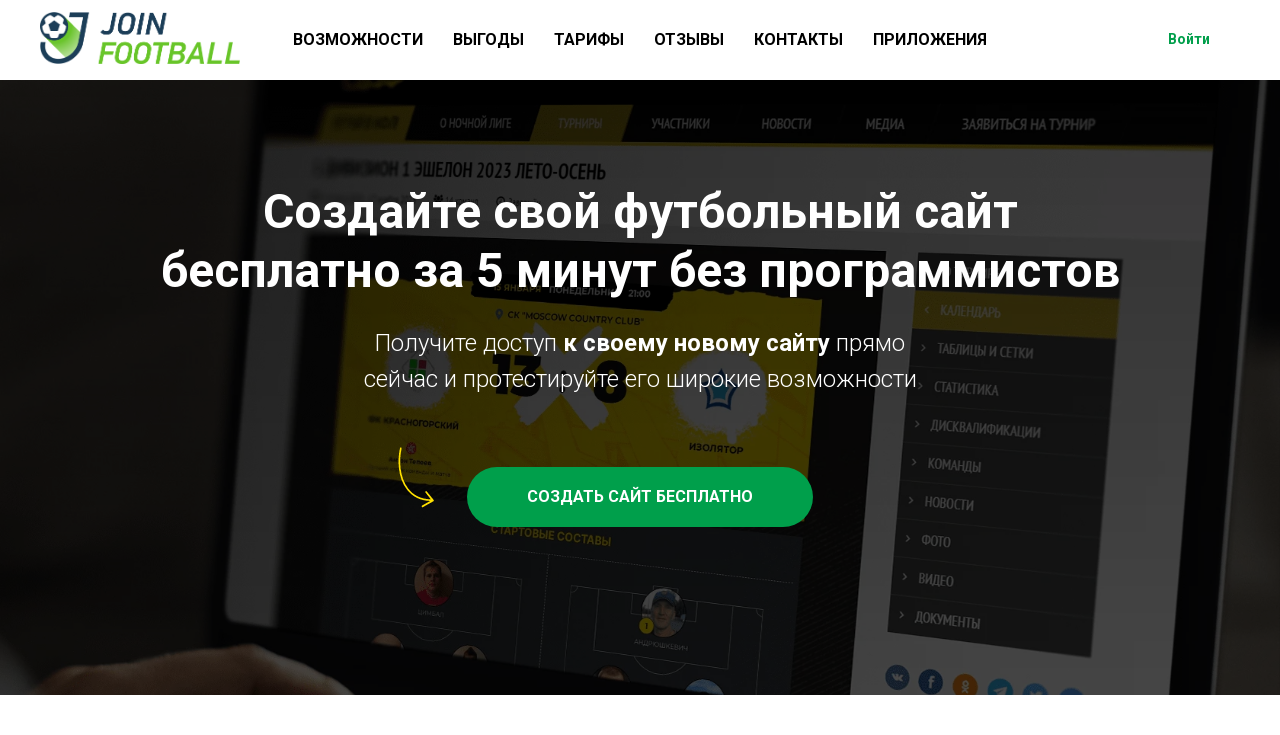

--- FILE ---
content_type: text/css
request_url: https://static.tildacdn.com/ws/project383592/tilda-blocks-page1867587.min.css?t=1762421150
body_size: 8386
content:
.csssize{height:13772px}.t-body{margin:0px}#allrecords,body{background-color:none}#allrecords{-webkit-font-smoothing:antialiased}#allrecords a{color:#ff8562;text-decoration:none}#allrecords a,#allrecords button,#allrecords .t-radio,#allrecords .t-checkbox,#allrecords .t-img-select{outline:none}#allrecords a:focus-visible,#allrecords button:focus-visible,#allrecords .t-focusable,#allrecords .t-focusable .t-btn,#allrecords .t-focusable .t-btntext,#allrecords .t-img-select:focus-visible+.t-img-select__indicator,#allrecords .t-img-select:focus-visible+.t-img-select__indicator:after,#allrecords .t-radio:focus-visible+.t-radio__indicator,#allrecords .t-checkbox:focus-visible+.t-checkbox__indicator{outline-color:#2015FF;outline-offset:4px;outline-style:auto}#allrecords .t-descr a:focus-visible,#allrecords .t-sociallinks a:focus-visible,#allrecords .ya-share2__link:focus-visible{outline-offset:2px}#allrecords a[href^=tel]{color:inherit;text-decoration:none}#allrecords ol{padding-left:22px}#allrecords ul{padding-left:20px}#allrecords b,#allrecords strong{font-weight:700}@media print{body,html{min-width:1200px;max-width:1200px;padding:0;margin:0 auto;border:none}}.t-records{-webkit-font_smoothing:antialiased;background-color:none}.t-records a{color:#ff8562;text-decoration:none}.t-records a[href^=tel]{color:inherit;text-decoration:none}.t-records ol{padding-left:22px;margin-top:0px;margin-bottom:10px}.t-records ul{padding-left:20px;margin-top:0px;margin-bottom:10px}.t-mbfix{opacity:.01;-webkit-transform:translateX(0px);-ms-transform:translateX(0px);transform:translateX(0px);position:fixed;width:100%;height:500px;background-color:white;top:0px;left:0px;z-index:10000;-webkit-transition:all 0.1s ease;transition:all 0.1s ease}.t-mbfix_hide{-webkit-transform:translateX(3000px);-ms-transform:translateX(3000px);transform:translateX(3000px)}img:not([src]){visibility:hidden}.t-body_scroll-locked{position:fixed;left:0;width:100%;height:100%;overflow:hidden}.r_anim{-webkit-transition:opacity 0.5s;transition:opacity 0.5s}.r_hidden{opacity:0}.r_showed{opacity:1}@media screen and (max-width:1024px){a:active,button:active{-webkit-tap-highlight-color:rgba(255,255,255,.1)}}.t-text{font-family:'Roboto',Arial,sans-serif;font-weight:300;color:#000000}.t-text_xs{font-size:15px;line-height:1.55}.t-text_sm{font-size:18px;line-height:1.55}.t-text_md{font-size:20px;line-height:1.55}.t-text_weight_plus{font-weight:300plus}.t-text-impact{font-family:'Roboto',Arial,sans-serif;font-weight:300;color:#000000}.t-text-impact_lg{font-size:42px;line-height:1.23}.t-name{font-family:'Roboto',Arial,sans-serif;font-weight:600;color:#000000}.t-name_xs{font-size:16px;line-height:1.35}.t-name_sm{font-size:18px;line-height:1.35}.t-name_md{font-size:20px;line-height:1.35}.t-name_lg{font-size:22px;line-height:1.35}.t-name_xl{font-size:24px;line-height:1.35}.t-title{font-family:'Roboto',Arial,sans-serif;font-weight:600;color:#000000}.t-title_xxs{font-size:36px;line-height:1.23}.t-title_xs{font-size:42px;line-height:1.23}.t-title_sm{font-size:48px;line-height:1.23}.t-title_md{font-size:52px;line-height:1.23}.t-title_lg{font-size:64px;line-height:1.23}.t-descr{font-family:'Roboto',Arial,sans-serif;font-weight:300;color:#000000}.t-descr_xxs{font-size:14px;line-height:1.55}.t-descr_xs{font-size:16px;line-height:1.55}.t-descr_sm{font-size:18px;line-height:1.55}.t-descr_md{font-size:20px;line-height:1.55}.t-descr_lg{font-size:22px;line-height:1.55}.t-descr_xl{font-size:24px;line-height:1.5}.t-uptitle{font-family:'Roboto',Arial,sans-serif;font-weight:600;color:#000000;letter-spacing:2.5px}.t-uptitle_md{font-size:16px}.t-btn{display:inline-block;font-family:'Roboto',Arial,sans-serif;border:0 none;text-align:center;white-space:nowrap;vertical-align:middle;font-weight:700;background-image:none;cursor:pointer;-webkit-appearance:none;-webkit-user-select:none;-moz-user-select:none;-ms-user-select:none;-o-user-select:none;user-select:none;-webkit-box-sizing:border-box;-moz-box-sizing:border-box;box-sizing:border-box}.t-btn td{vertical-align:middle}.t-btn_sending{opacity:.5}.t-align_center{text-align:center}.t-align_left{text-align:left}.t-margin_auto{margin-left:auto;margin-right:auto}.t-valign_middle{vertical-align:middle}.t-valign_top{vertical-align:top}.t-submit{font-family:'Roboto',Arial,sans-serif}.t-rec_pt_0{padding-top:0}.t-rec_pt_15{padding-top:15px}.t-rec_pt_30{padding-top:30px}.t-rec_pt_45{padding-top:45px}.t-rec_pt_60{padding-top:60px}.t-rec_pt_75{padding-top:75px}.t-rec_pt_90{padding-top:90px}.t-rec_pt_105{padding-top:105px}.t-rec_pt_120{padding-top:120px}.t-rec_pt_135{padding-top:135px}.t-rec_pb_0{padding-bottom:0}.t-rec_pb_15{padding-bottom:15px}.t-rec_pb_30{padding-bottom:30px}.t-rec_pb_60{padding-bottom:60px}.t-rec_pb_75{padding-bottom:75px}.t-rec_pb_90{padding-bottom:90px}.t-rec_pb_105{padding-bottom:105px}.t-rec_pb_120{padding-bottom:120px}.t-rec_pb_135{padding-bottom:135px}.t-rec_pb_150{padding-bottom:150px}.t-btnflex,.t-btn.t-btnflex,.t-submit.t-btnflex{display:inline-flex;align-items:center;justify-content:center;gap:1ch;max-width:100%;height:unset;padding:0;overflow:hidden;font-family:'Roboto',Arial,sans-serif,Arial,sans-serif;font-weight:600;line-height:var(--line-height,1.4);padding-top:calc(((var(--height,0px) - 1em * var(--line-height,1.4)) / 2) - var(--border-width,0px));padding-bottom:calc(((var(--height,0px) - 1em * var(--line-height,1.4)) / 2) - var(--border-width,0px));box-sizing:border-box;border-style:solid;border-color:transparent;border-width:var(--border-width,0);background-image:none;cursor:pointer;user-select:none;text-decoration:none;color:inherit;border-radius:0;background-color:transparent;white-space:nowrap}.t-btnflex__text{max-width:100%;overflow:hidden;text-align:center;white-space:inherit;text-overflow:ellipsis}.t-btnflex__icon{position:relative;flex-shrink:0;width:1.4em;height:1.4em;transition-duration:inherit}.t-btnflex__icon::before,.t-btnflex__icon::after{position:absolute;top:0;left:0;width:100%;height:100%;background-position:center;background-size:contain;background-repeat:no-repeat}.t-btnflex__icon::before{content:'';background-image:var(--icon,none);transition:opacity cubic-bezier(.25,1,.5,1),visibility cubic-bezier(.25,1,.5,1),color ease-in-out;transition-duration:inherit}.t-btnflex__icon.t-btnflex__icon_default_glyph::before{-webkit-mask-image:var(--icon,none);mask-image:var(--icon,none);-webkit-mask-position:center;mask-position:center;-webkit-mask-size:contain;mask-size:contain;-webkit-mask-repeat:no-repeat;mask-repeat:no-repeat;background-image:none;background-color:currentcolor}.t-btnflex__icon_has_hover::after{content:'';opacity:0;visibility:hidden;background-image:var(--icon-hover,none);transition:opacity cubic-bezier(.45,0,.55,1),visibility cubic-bezier(.45,0,.55,1),color ease-in-out;transition-duration:inherit}.t-btnflex__icon.t-btnflex__icon_hover_glyph::after{-webkit-mask-image:var(--icon-hover,none);mask-image:var(--icon-hover,none);-webkit-mask-position:center;mask-position:center;-webkit-mask-size:contain;mask-size:contain;-webkit-mask-repeat:no-repeat;mask-repeat:no-repeat;background-image:none;background-color:currentcolor}@media (hover:hover){.t-btnflex:hover .t-btnflex__icon_has_hover::before{opacity:0;visibility:hidden;transition-timing-function:cubic-bezier(.5,0,.75,0)}.t-btnflex:hover .t-btnflex__icon_has_hover::after{opacity:1;visibility:visible}}.t-btnflex_xs,.t-btn.t-btnflex_xs,.t-submit.t-btnflex_xs{--height:35px;font-size:13px;padding-left:15px;padding-right:15px}.t-btnflex_sm,.t-btn.t-btnflex_sm,.t-submit.t-btnflex_sm{--height:45px;font-size:14px;padding-left:30px;padding-right:30px}.t-btnflex_smd,.t-btn.t-btnflex_smd,.t-submit.t-btnflex_smd{--height:50px;font-size:15px;padding-left:44px;padding-right:44px}.t-btnflex_md,.t-btn.t-btnflex_md,.t-submit.t-btnflex_md{--height:60px;font-size:16px;padding-left:60px;padding-right:60px}.t-btnflex_lg,.t-btn.t-btnflex_lg,.t-submit.t-btnflex_lg{--height:60px;font-size:22px;padding-left:70px;padding-right:70px}.t-btnflex_xl,.t-btn.t-btnflex_xl,.t-submit.t-btnflex_xl{--height:80px;font-size:26px;padding-left:80px;padding-right:80px}.t-btnflex_xxl,.t-btn.t-btnflex_xxl,.t-submit.t-btnflex_xxl{--height:100px;font-size:30px;padding-left:90px;padding-right:90px}@media screen and (max-width:1200px){.t-text_xs{font-size:14px}.t-text_sm{font-size:16px}.t-text_md{font-size:18px}.t-descr_xxs{font-size:12px}.t-descr_xs{font-size:14px}.t-descr_sm{font-size:16px}.t-descr_md{font-size:18px}.t-descr_lg{font-size:20px}.t-descr_xl{font-size:22px}.t-uptitle_md{font-size:14px}.t-title_xxs{font-size:32px}.t-title_xs{font-size:38px}.t-title_sm{font-size:44px}.t-title_md{font-size:48px}.t-title_lg{font-size:60px}.t-name_xs{font-size:14px}.t-name_sm{font-size:16px}.t-name_md{font-size:18px}.t-name_lg{font-size:20px}.t-name_xl{font-size:22px}}@media screen and (max-width:640px){.t-text_xs{font-size:12px;line-height:1.45}.t-text_sm{font-size:14px;line-height:1.45}.t-text_md{font-size:16px;line-height:1.45}.t-text-impact_lg{font-size:28px}.t-descr_xs{font-size:12px;line-height:1.45}.t-descr_sm{font-size:14px;line-height:1.45}.t-descr_md{font-size:16px;line-height:1.45}.t-descr_lg{font-size:18px;line-height:1.45}.t-descr_xl{font-size:20px;line-height:1.4}.t-uptitle_md{font-size:12px}.t-title_xxs{font-size:28px}.t-title_xs{font-size:30px}.t-title_sm{font-size:30px}.t-title_md{font-size:30px}.t-title_lg{font-size:30px}.t-name_xs{font-size:12px}.t-name_sm{font-size:14px}.t-name_md{font-size:16px}.t-name_lg{font-size:18px}.t-name_xl{font-size:20px}.t-btn{white-space:normal}.t-btnflex,.t-btn.t-btnflex,.t-submit.t-btnflex{white-space:normal}.t-btnflex_sm,.t-btn.t-btnflex_sm,.t-submit.t-btnflex_sm{padding-left:20px;padding-right:20px}.t-btnflex_md,.t-btn.t-btnflex_md,.t-submit.t-btnflex_md{padding-left:30px;padding-right:30px}.t-btnflex_lg,.t-btn.t-btnflex_lg,.t-submit.t-btnflex_lg{font-size:18px;padding-left:40px;padding-right:40px}.t-btnflex_xl,.t-btn.t-btnflex_xl,.t-submit.t-btnflex_xl{font-size:22px;padding-left:50px;padding-right:50px}.t-btnflex_xxl,.t-btn.t-btnflex_xxl,.t-submit.t-btnflex_xxl{font-size:26px;padding-left:60px;padding-right:60px}}@media screen and (max-width:480px){.t-rec_pt_0{padding-top:0}.t-rec_pt_15{padding-top:15px}.t-rec_pt_30{padding-top:30px}.t-rec_pt_45{padding-top:45px}.t-rec_pt_60{padding-top:60px}.t-rec_pt_75{padding-top:75px}.t-rec_pt_90{padding-top:90px}.t-rec_pt_105{padding-top:90px}.t-rec_pt_120{padding-top:90px!important}.t-rec_pt_135{padding-top:90px!important}.t-rec_pb_0{padding-bottom:0}.t-rec_pb_15{padding-bottom:15px}.t-rec_pb_30{padding-bottom:30px}.t-rec_pb_60{padding-bottom:60px}.t-rec_pb_75{padding-bottom:75px}.t-rec_pb_90{padding-bottom:90px}.t-rec_pb_105{padding-bottom:90px}.t-rec_pb_120{padding-bottom:90px!important}.t-rec_pb_135{padding-bottom:90px!important}.t-rec_pb_150{padding-bottom:90px!important}.t-btnflex_xs,.t-btn.t-btnflex_xs,.t-submit.t-btnflex_xs{--height:40px}.t-btnflex_sm,.t-btn.t-btnflex_sm,.t-submit.t-btnflex_sm{--height:50px}}.t123__centeredContainer{text-align:center}.t-menusub__menu{display:none}.t228{width:100%;height:80px;z-index:2000;position:fixed;top:0;box-shadow:0 1px 3px rgba(0,0,0,0);transition:background-color 0.3s linear}.t228__beforeready{visibility:hidden}.t228__maincontainer{position:relative;display:table;width:100%;height:80px}.t228__maincontainer.t228__c12collumns{max-width:1200px;margin:0 auto}.t228__leftside{display:table-cell;vertical-align:middle}.t228__centerside{display:table-cell;vertical-align:middle;text-align:center;width:100%}.t228__centerside.t228__menualign_left{text-align:left}.t228__centerside.t228__menualign_right{text-align:right}.t228__rightside{display:table-cell;vertical-align:middle;text-align:right}.t228__right_langs_lang a[href='']{cursor:text}.t228 .lastside{display:table-cell;vertical-align:middle}.t228__padding40px{width:40px}.t228__maincontainer.t228__c12collumns .t228__padding40px{width:20px}.t228__imgwrapper{display:inline-block}.t228__logo{display:inline-block;font-size:24px;font-weight:400;white-space:nowrap;padding-right:30px}.t228__imglogo{margin-right:30px;vertical-align:middle}.t228__list{font-size:0;transition:opacity ease-in-out 0.2s}#allrecords ul.t228__list{margin:0;padding:0;list-style-type:none}.t228__list_item{clear:both;font-family:'Roboto',Arial,sans-serif;display:inline-block;padding-left:15px;padding-right:15px;margin:0;color:#000000;white-space:nowrap}.t228__list_item .t-menu__link-item{font-size:16px}.t228__list_item .t-active{opacity:.7}.t228__list_hidden{opacity:0}.t228__list_item:first-child{padding-left:0}.t228__list_item:last-child{padding-right:0}.t228__leftcontainer{display:inline-block}.t228__rightcontainer{display:flex;align-items:center;justify-content:flex-end;text-align:right;gap:30px;margin-left:25px}.t228__right_descr{white-space:nowrap;font-family:'Roboto',Arial,sans-serif;font-size:13px;color:#000000}.t228__right_buttons_wrap{display:flex;justify-content:center;align-items:center;gap:10px}.t228__right_buttons_wrap:has(.t-btntext){gap:20px}.t228__right_langs .t228__right_buttons_wrap{gap:20px}.t228__right_share_buttons{display:table-cell;vertical-align:middle;min-width:220px}.t228 .b-share{display:table!important;float:right}.t228 .b-share-btn__wrap{display:table-cell!important;float:none!important;padding-left:5px!important}.t228__right_langs{display:table-cell;vertical-align:middle}.t228__right_langs_wrap{display:table;width:auto;float:right}.t228__right_langs_lang{display:table-cell;vertical-align:middle;font-family:'Roboto',Arial,sans-serif;font-size:16px;color:#000000;word-break:keep-all}.t228 .t-sociallinks,.t228__right_social_links{display:table-cell;vertical-align:middle;line-height:0px}.t228 .t-sociallinks__wrapper,.t228__right_social_links_wrap{display:table;width:auto}#allrecords .t228 ul.t-sociallinks__wrapper{margin-bottom:0;padding-left:0;list-style:none}.t228 .t-sociallinks a,.t228__right_social_links a{display:block;vertical-align:middle}.t228 .t-sociallinks__item,.t228__right_social_links_item{display:table-cell;vertical-align:middle;padding:0 5px}.t228__mobile{display:none;width:100%;top:0;z-index:990}.t228__list_item a,#allrecords .t228__list_item a{text-decoration:none;color:#000000}.t228 .t-btn{--height:40px}.t228 .t-btntext{white-space:nowrap}.t228__right_langs_lang a,.t228__right_langs_lang .t794__tm-link{white-space:nowrap}.t228__horizontal-line{position:absolute;left:0;bottom:0;width:100%}.t228__line{height:1px;margin:0 40px;background-color:#c2c2c2;border:0}@media screen and (max-width:1200px){.t228__padding40px{width:20px}.t228__maincontainer.t228__c12collumns .t228__padding40px{width:20px}.t228__imglogo{margin-right:15px}.t228__logo{padding-right:15px}.t228__right_share_buttons{padding-left:15px}}@media screen and (max-width:980px){.t228__list_hidden{opacity:1}.t228{position:static;text-align:center;display:block;margin:0;padding:0;height:auto!important}.t228__maincontainer{height:auto!important;display:block}.t228__mobile.t228__positionfixed+.t228.t228__positionfixed{top:64px}.t228__leftside,.t228__rightside,.t228__centerside{display:block;text-align:center;float:none}.t228__leftcontainer,.t228__centercontainer,.t228__rightcontainer{padding:20px 0}.t228__imglogo{width:auto!important;box-sizing:border-box;padding:20px;margin:0 auto}.t228__imglogomobile.t228__imglogo{width:100%!important;min-width:100%!important}.t228__padding40px{display:none}.t228__padding10px{display:none}.t228__rightcontainer{flex-direction:column;margin:0 auto}.t228__right_share_buttons{display:table;position:static;padding:15px 0;margin:0 auto;text-align:center;float:none;min-width:inherit}.t228 .t-sociallinks,.t228__right_descr,.t228__right_langs,.t228__right_social_links{display:table;margin:0 auto;text-align:center}.t228__logo{text-align:center;margin:20px}.t228 img{float:inherit}.t228 .t228__list_item{display:block;text-align:center;padding:10px!important;white-space:normal}.t228__list_item a{display:inline-block}.t228__logo{white-space:normal;padding:0}.t228__horizontal-line{display:none}.t228__right_buttons_wrap{padding:0 20px;flex-wrap:wrap}}.t228__overflow{overflow:scroll}.t228__positionabsolute{position:absolute}.t228__mobile.t228__positionfixed{position:fixed}.t228__positionstatic{position:static}.t228 .ya-share2__list{margin-bottom:0}.t228 .ya-share2__container_size_m .ya-share2__counter{line-height:28px}.t228__black-white .ya-share2__badge{background-color:#111!important}.t228__transp-white .ya-share2__badge{background-color:transparent!important}.t228__transp-white .ya-share2__container_size_m .ya-share2__counter::before{display:none}.t228__transp-white .ya-share2__container_size_m .ya-share2__counter{padding-left:0!important;margin-top:2px}.t228__white-black .ya-share2__badge{background-color:#fff!important}.t228__white-black .ya-share2__container_size_m .ya-share2__item_service_facebook .ya-share2__icon{background-image:url('[data-uri]')}.t228__white-black .ya-share2__container_size_m .ya-share2__counter{color:#222}.t228__white-black .ya-share2__counter::before{background-color:#222}.t228__white-black .ya-share2__container_size_m .ya-share2__item_service_vkontakte .ya-share2__icon{background-image:url("data:image/svg+xml,%3Csvg xmlns='http://www.w3.org/2000/svg' viewBox='0 0 24 24' fill='none'%3E%3Cpath d='M12.7145 16.9838C7.24792 16.9838 4.12992 13.2361 4 7H6.73829C6.82823 11.5771 8.84691 13.5159 10.4459 13.9157V7H13.0244V10.9475C14.6034 10.7776 16.2622 8.97876 16.8218 7H19.4003C18.9706 9.43848 17.1717 11.2374 15.8925 11.9769C17.1717 12.5765 19.2205 14.1455 20 16.9838H17.1617C16.5521 15.085 15.0332 13.6159 13.0244 13.416V16.9838H12.7145Z' fill='black'/%3E%3C/svg%3E");background-size:24px;background-position:center}.t228__white-black .ya-share2__container_size_m .ya-share2__item_service_twitter .ya-share2__icon{background-image:url("data:image/svg+xml,%3Csvg xmlns='http://www.w3.org/2000/svg' viewBox='0 0 24 24' fill='none'%3E%3Cpath d='M12.7368 11.5046L17.5763 6H16.4295L12.2273 10.7796L8.87103 6H5L10.0753 13.2276L5 19H6.14688L10.5845 13.9526L14.129 19H18L12.7368 11.5046ZM11.1659 13.2912L10.6517 12.5715L6.56012 6.8448H8.32166L11.6236 11.4665L12.1379 12.1862L16.43 18.1936H14.6685L11.1659 13.2912Z' fill='black'/%3E%3C/svg%3E");background-size:24px;background-position:center}.t228__white-black .ya-share2__container_size_m .ya-share2__item_service_odnoklassniki .ya-share2__icon{background-image:url('[data-uri]');background-size:28px 28px;background-position:-2px}.t228__transp-black .ya-share2__badge{background-color:transparent!important}.t228__transp-black .ya-share2__container_size_m .ya-share2__item_service_facebook .ya-share2__icon{background-image:url('[data-uri]')}.t228__transp-black .ya-share2__container_size_m .ya-share2__counter{color:#222;padding-left:0!important;margin-top:2px}.t228__transp-black .ya-share2__counter::before{display:none}.t228__transp-black .ya-share2__container_size_m .ya-share2__item_service_vkontakte .ya-share2__icon{background-image:url("data:image/svg+xml,%3Csvg xmlns='http://www.w3.org/2000/svg' viewBox='0 0 24 24' fill='none'%3E%3Cpath d='M12.7145 16.9838C7.24792 16.9838 4.12992 13.2361 4 7H6.73829C6.82823 11.5771 8.84691 13.5159 10.4459 13.9157V7H13.0244V10.9475C14.6034 10.7776 16.2622 8.97876 16.8218 7H19.4003C18.9706 9.43848 17.1717 11.2374 15.8925 11.9769C17.1717 12.5765 19.2205 14.1455 20 16.9838H17.1617C16.5521 15.085 15.0332 13.6159 13.0244 13.416V16.9838H12.7145Z' fill='black'/%3E%3C/svg%3E");background-size:24px;background-position:center}.t228__transp-black .ya-share2__container_size_m .ya-share2__item_service_twitter .ya-share2__icon{background-image:url("data:image/svg+xml,%3Csvg xmlns='http://www.w3.org/2000/svg' viewBox='0 0 24 24' fill='none'%3E%3Cpath d='M12.7368 11.5046L17.5763 6H16.4295L12.2273 10.7796L8.87103 6H5L10.0753 13.2276L5 19H6.14688L10.5845 13.9526L14.129 19H18L12.7368 11.5046ZM11.1659 13.2912L10.6517 12.5715L6.56012 6.8448H8.32166L11.6236 11.4665L12.1379 12.1862L16.43 18.1936H14.6685L11.1659 13.2912Z' fill='black'/%3E%3C/svg%3E");background-size:24px;background-position:center}.t228__transp-black .ya-share2__container_size_m .ya-share2__item_service_odnoklassniki .ya-share2__icon{background-image:url('[data-uri]');background-size:28px 28px;background-position:-2px}.t581{text-align:center}.t581 .js-payment-systembox{bottom:-50px;top:initial}.t581__wrapper{padding-top:52px;padding-bottom:42px}.t581__title{color:#fff;margin-bottom:25px}.t581__descr{color:#fff}.t581__buttons{margin-top:50px}.t581__buttons-wrapper{display:table;position:relative}.t581__arrow-icon{width:45px;position:absolute;left:-30px;transform:translateX(-100%);fill:#fff;top:10px;bottom:0;margin:auto}.t581__arrow-icon_mobile{display:none}.t581__arrow-icon_right{right:-30px;transform:scaleX(-1);transform-origin:right;left:auto}.t581__buttons-flex{margin-top:20px}.t581 .t-btn{margin-bottom:10px}.t581__marginleft20px{margin-left:20px}@media screen and (max-width:960px){.t581__buttons{margin-top:30px}.t581__arrow-icon{display:none}.t581__arrow-icon_mobile{display:block;width:20px;margin:0 auto 20px;fill:#fff}}@media screen and (max-width:640px){.t581__marginleft20px{margin-left:0}.t581 .t-btn,.t581__buttons-wrapper{margin-left:0;margin-right:0;width:100%}.t581 .t-btnflex_lg,.t581 .t-btnflex_xl,.t581 .t-btnflex_xxl{--height:60px;font-size:18px;padding-left:40px;padding-right:40px}.t581__wrapper{padding-top:42px}}.t478__blockimg{background-size:cover;background-position:center;background-repeat:no-repeat}.t478__textwrapper{display:table;width:100%}.t478__content{display:table-cell}.t478__title{margin-bottom:24px}.t478__descr{margin-top:23px}.t478__line{position:relative;display:block;max-width:50px;width:100%;height:3px;background-color:#666}.t478__sizer.t-col_1{width:60px!important;max-width:60px!important}.t478__sizer.t-col_2{width:160px!important;max-width:160px!important}.t478__sizer.t-col_3{width:260px!important;max-width:260px!important}.t478__sizer.t-col_4{width:360px!important;max-width:360px!important}.t478__sizer.t-col_5{width:460px!important;max-width:460px!important}.t478__sizer.t-col_6{width:560px!important;max-width:560px!important}.t478__sizer.t-col_7{width:660px!important;max-width:660px!important}.t478__sizer.t-col_8{width:760px!important;max-width:760px!important}.t478__sizer.t-col_9{width:860px!important;max-width:860px!important}.t478__sizer.t-col_10{width:960px!important;max-width:960px!important}.t478__sizer.t-col_11{width:1060px!important;max-width:1060px!important}.t478__sizer.t-col_12{width:1160px!important;max-width:1160px!important}.t478 .t-btn{margin-top:60px}.t478 .t-btntext{margin-top:45px}@media screen and (max-width:960px){.t478__top{margin-bottom:30px}.t478__textwrapper{height:auto!important}.t478 .t-btn{margin-top:30px;margin-bottom:20px}.t478 .t-btntext{margin-top:20px}}.t058{padding-bottom:6px}.t058__text-impact{padding-top:0;text-align:center}.t801__title{padding-bottom:28px}.t801__centeredsection{text-align:center}.t801__button{margin-top:30px;margin-bottom:10px}.t801__btntext-wrapper{margin-top:30px}.t801 .t-slds__arrow_wrapper{width:5%}.t801__imgwrapper{position:relative}.t801__imgwrapper .t-slds__bgimg{position:absolute;inset:0}.t801__separator{padding-bottom:72%}.t801 li ul{list-style-type:disc}@media screen and (max-width:960px){.t801__centeredsection{margin-top:20px;margin-bottom:20px}.t801__witharrows .t-col{padding:0 45px}.t-rec_pt_0 .t801__centeredsection{margin-top:0}}@media screen and (max-width:640px){.t801__centeredsection{width:100%!important}}.t408__uptitle,.t408__title,.t408__descr{color:#fff}.t408__uptitle{margin-bottom:26px}.t408__img{width:100px;height:100px}.t408__img_circle{border-radius:50%;-moz-border-radius:50%;-webkit-border-radius:50%}.t408__textwrapper{box-sizing:border-box;margin:0 auto 70px;padding:0 20px}.t408__textwrapper .t408__descr{margin-top:26px}.t408__blockswrapper .t408__descr{margin-top:18px}.t408__blockswrapper .t408__title{margin-top:20px}.t408__buttonwrapper{margin-top:60px}.t408__wrapper{padding:50px 0;position:relative;z-index:2}.t408__blockswrapper::before,.t408__blockswrapper::after{content:'';display:table;clear:both}.t408__blockswrapper .t408__wrapper{padding:0}@media screen and (max-width:960px){.t408__col{margin-bottom:40px}.t408__col:last-child{margin-bottom:0}}.t500 .t-section__topwrapper{margin-bottom:105px}.t500 .t-section__title{margin-bottom:40px}.t500 .t-section__descr{max-width:560px}.t500 .t-section__bottomwrapper{margin-top:105px}.t500__table-wrapper{display:table;table-layout:fixed}.t500__cell_25{width:25%}.t500__cell_50{width:50%}.t500__item_padding-top{padding-top:45px}.t500__img{display:block;width:100%;box-sizing:border-box;padding:0 30px}.t500__imgwrapper{width:45px}.t500__bgimg{width:45px;height:45px;max-width:100%;background-size:cover;background-repeat:no-repeat;background-position:center}.t500__iconimg{width:100%;max-width:100%;height:auto}.t500__img_circle{border-radius:50%;-moz-border-radius:50%;-webkit-border-radius:50%}.t500__cell-left{padding-left:20px}.t500__cell-left .t500__textwrapper{padding-right:20px;text-align:right}.t500__cell-left .t500__item{float:right}.t500__cell-right{padding-right:20px}.t500__cell-right .t500__textwrapper{padding-left:20px;text-align:left}.t500__cell-right .t500__item{float:left}.t500 .t-name{padding-bottom:10px}.t500__iconwrapper_mobile{display:none}.t500__justfeatures{padding:0 50px;vertical-align:top}@media screen and (max-width:960px){.t500 .t-container>.t-cell,.t500__cell_25,.t500__cell_50{padding:0 20px;box-sizing:border-box;width:100%;display:block}.t500__cell-left{margin-bottom:45px}.t500__cell-right{margin-top:45px}.t500__cell-left .t500__textwrapper{padding-right:0;padding-left:20px;text-align:left}.t500__img{max-width:90%;margin:0 auto}.t500__imgwrapper{max-width:50px!important}.t500__bgimg{max-width:50px!important;max-height:50px!important}.t500__iconwrapper{display:none}.t500__iconwrapper_mobile{display:table-cell}.t500__item{float:none!important}.t500 .t-section__bottomwrapper{margin-top:45px}.t500 .t-section__topwrapper{margin-bottom:45px}.t500 .t-section__title{margin-bottom:20px}}.t230__title+.t230__text{margin-top:20px}.t230__title+.t230__buttons{margin-top:50px}.t230__text+.t230__buttons{margin-top:30px}.t230__buttons{width:100%}.t230__wrap-video .t-video-lazyload{background-color:#000}.t230__wrap-video+.t230__video-title,.t230__wrap-video+.t230__video-descr{margin-top:6px}.t230__video-title+.t230__video-descr{margin-top:5px}.t230__video-title{font-size:15px;line-height:20px;text-align:left}.t230__video-descr{font-size:11px;line-height:16px;text-align:left}@media screen and (max-width:960px){.t230 .t-col+.t-col{margin-top:20px}}[data-record-type='796']{padding:0!important}.t796__shape-border{position:absolute;left:0;font-size:0;width:100%;overflow:hidden;display:none;pointer-events:none}.t796__shape-border_bottom{bottom:0}.t796__shape-border_bottom-flip{-webkit-transform:scaleX(-1);transform:scaleX(-1);bottom:0}.t796__shape-border_top{-webkit-transform:scaleY(-1);transform:scaleY(-1);top:-1px}.t796__shape-border_top-flip{-webkit-transform:scaleX(-1) scaleY(-1);transform:scaleX(-1) scaleY(-1);top:-1px}.t796__svg{position:relative;left:50%;-webkit-transform:translateX(-50%);transform:translateX(-50%);width:101%;fill:#fff}.t796__svg path{pointer-events:initial}.t491 .t-section__bottomwrapper{margin-top:105px}.t491__container{flex-wrap:wrap}.t491__col{float:none;margin-top:70px;margin-top:var(--column-margin,70px)}.t491__container li ul{list-style-type:disc}.t491__col .t-card__link{color:inherit!important}.t491__bgimg{margin-right:16px;width:35px;height:35px;max-width:100%;background-size:cover;background-repeat:no-repeat;background-position:center}.t491__img{margin-right:16px;width:35px;height:auto}.t491__img_circle{border-radius:50%;-moz-border-radius:50%;-webkit-border-radius:50%}.t491 .t-card__title{margin-top:23px}.t491 .t-card__descr{margin-top:12px}.t491__wrapper{display:table}.t491__img,.t491 .t-card__title{display:table-cell;vertical-align:middle}@media screen and (max-width:960px){.t491__col{margin-top:0;margin-bottom:40px}.t491 .t-section__bottomwrapper{margin-top:45px}.t491__img{max-width:100px}}.t508{-webkit-text-size-adjust:100%;-moz-text-size-adjust:none;-ms-text-size-adjust:100%}.t508 .t-section__bottomwrapper{margin-top:105px}#allrecords .t508__container{margin-bottom:0;padding-left:0;list-style:none}.t508__container{display:-webkit-box;display:-ms-flexbox;display:flex;-webkit-box-orient:vertical;-webkit-box-direction:normal;-ms-flex-direction:column;flex-direction:column}.t508__container li ul{list-style-type:disc}.t508 .t-list__item{margin-top:55px}.t508 .t-list__item:first-child{margin-top:0!important}.t508__bottommargin{margin-bottom:14px}.t508__checkmark{width:55px;display:block}.t508__imgwrapper{width:55px}.t508__bgimg{width:55px;height:55px;max-width:100%;background-size:cover;background-repeat:no-repeat;background-position:center}.t508__img{width:100%;max-width:100%;height:auto}.t508__imgwrapper,.t508__bgimg{margin-right:40px}.t508__img_circle{border-radius:50%;-moz-border-radius:50%;-webkit-border-radius:50%}.t508__textwrapper{width:100%}@media screen and (max-width:960px){.t508 .t-section__bottomwrapper{margin-top:45px}.t508 .t-list__item{margin-top:40px!important}.t508__checkmark,.t508__bgimg{max-width:50px;max-height:50px}.t508__imgwrapper{max-width:50px}.t508__imgwrapper,.t508__bgimg{margin-right:20px!important}}@media screen and (max-width:640px){.t508__checkmark,.t508__bgimg{max-width:40px;max-height:40px}.t508__imgwrapper{max-width:40px}}.t549 .t-section__topwrapper{margin-bottom:105px}.t549 .t-section__title{margin-bottom:40px}.t549 .t-section__descr{max-width:560px}.t549 .t-section__bottomwrapper{margin-top:105px}.t549__img{max-width:100px;width:100%;display:block}.t549__bgimg{width:100px;height:100px;background-size:cover;background-repeat:no-repeat;background-position:center}.t549__img_circle{border-radius:50%;-moz-border-radius:50%;-webkit-border-radius:50%}.t549__textwrapper{margin-top:25px}.t549__text{margin-top:15px}.t549__uptitle{margin-bottom:15px}.t549__imgwrapper{position:relative}.t549__arrow{max-width:100px;display:inline-block;position:absolute;top:50%;left:-20px;-webkit-transform:translate(-50%,-50%);transform:translate(-50%,-50%)}.t549__arrow img{max-width:100%}.t549__arrow svg{display:block}@media screen and (max-width:1200px){.t549__arrow{left:-10px}}@media screen and (max-width:960px){.t549__arrow{position:relative;top:auto;left:auto;margin:45px auto;-webkit-transform:rotate(90deg);transform:rotate(90deg)}.t549 .t-section__bottomwrapper{margin-top:50px}.t549 .t-section__topwrapper{margin-bottom:50px}.t549 .t-section__title{margin-bottom:20px}}.t502 .t-section__bottomwrapper{margin-top:105px}#allrecords .t502__container{margin-bottom:0;padding-left:0;list-style:none}.t502__container{display:-webkit-box;display:-ms-flexbox;display:flex;-ms-flex-wrap:wrap;flex-wrap:wrap}.t502__container li ul{list-style-type:disc}.t502__tablewrapper{display:table;width:100%}.t502__circlewrapper{display:table-cell;vertical-align:top}.t502__textwrapper{display:table-cell;vertical-align:top;padding-left:20px;width:100%}.t502__title{margin:0;padding-bottom:13px}.t502__circle{background-color:#ccc;border-radius:50%;-moz-border-radius:50%;-webkit-border-radius:50%;display:block;width:60px;height:60px;text-align:center;font-size:20px;line-height:60px;color:#000;overflow:hidden;white-space:nowrap}.t502{counter-reset:number}.t502 .t502__circle::before{counter-increment:number;content:counter(number)}.t502 .t-list__item{margin-top:90px}.t502 .t-list__container_inrow1 .t-list__item:first-child,.t502 .t-list__container_inrow2 .t-list__item:nth-child(-n+2),.t502 .t-list__container_inrow3 .t-list__item:nth-child(-n+3),.t502 .t-list__container_inrow4 .t-list__item:nth-child(-n+4){margin-top:0!important}@media screen and (max-width:960px){.t502 .t-list__item,.t502 .t-list__container_inrow2 .t-list__item:nth-child(-n+2),.t502 .t-list__container_inrow3 .t-list__item:nth-child(-n+3),.t502 .t-list__container_inrow4 .t-list__item:nth-child(-n+4){margin-top:36px!important}.t502 .t-list__container_inrow1 .t-list__item:first-child,.t502 .t-list__container_inrow2 .t-list__item:first-child,.t502 .t-list__container_inrow3 .t-list__item:first-child,.t502 .t-list__container_inrow4 .t-list__item:first-child{margin-top:0!important}.t502__title{padding-bottom:10px}.t502 .t-section__bottomwrapper{margin-top:45px}.t502__separator{margin-bottom:0!important}.t502__blockdescr{margin-bottom:20px}.t502__circle{max-width:40px;max-height:40px;font-size:18px!important;line-height:40px!important}}.t599 .t-section__topwrapper{margin-bottom:105px}.t599 .t-section__title{margin-bottom:40px}.t599 .t-section__descr{max-width:560px}.t599__title{margin-bottom:10px}.t599__subtitle{color:#777;max-width:270px;margin-left:auto;margin-right:auto}.t599__price{margin-top:30px}.t599__descr{margin-top:25px}.t599__btn{margin-top:30px}.t599__descr ul{padding-left:0!important;margin-bottom:0;list-style:none}.t599__descr li{padding:10px}.t599__content{width:100%;padding:40px 30px;box-sizing:border-box}.t599__withfeatured .t599__featured .t599__content{padding-top:55px;padding-bottom:55px}.t599__withfeatured .t599__col{padding-top:15px}.t599__withfeatured .t599__featured{padding-top:0;padding-bottom:0;margin-right:10px;margin-left:10px}.t599__withfeatured .t599__featured.t-col_4{max-width:380px}.t599__withfeatured .t599__featured.t-col_3{max-width:280px}.t599__withfeatured .t599__featured.t-col_6{max-width:580px}@media screen and (max-width:1200px){.t599__withfeatured .t599__featured.t-col_4{max-width:300px}.t599__withfeatured .t599__featured.t-col_3{max-width:220px}.t599__withfeatured .t599__featured.t-col_6{max-width:460px}}@media screen and (max-width:960px){.t599 .t-section__topwrapper{margin-bottom:30px}.t599 .t-section__title{margin-bottom:20px}.t599__withfeatured .t599__featured.t599__col{max-width:100%;margin-left:0;margin-right:0;padding-top:0}.t599__withfeatured .t599__col{padding-top:0}.t599__col{margin-bottom:35px}.t599__col:last-child{margin-bottom:0}}.t056__title{padding-top:8px;padding-bottom:9px}.t056__descr{font-size:18px;line-height:28px;letter-spacing:1px;padding-top:22px;padding-bottom:5px}.t1033__container{display:-webkit-box;display:-ms-flexbox;display:flex;-ms-flex-wrap:wrap;flex-wrap:wrap}#allrecords .t1033__container{margin-bottom:0;padding-left:0;list-style:none}.t1033__container li ul{list-style-type:disc}.t1033__title{font-size:30px;line-height:34px;font-weight:700;padding-top:8px;padding-bottom:6px;margin-right:20px}.t1033__line{position:relative;margin-top:14px;margin-bottom:14px;border:0;height:3px;background-color:#000000;margin-right:20px}.t1033__text{padding-top:4px;padding-bottom:6px;font-size:16px;line-height:25px;margin-right:20px}.t1033 .t-col{float:none;display:block}.t1033 .t-list__item{margin-top:30px}.t1033 .t-list__container_inrow1 .t-list__item:first-child,.t1033 .t-list__container_inrow2 .t-list__item:nth-child(-n+2),.t1033 .t-list__container_inrow3 .t-list__item:nth-child(-n+3),.t1033 .t-list__container_inrow4 .t-list__item:nth-child(-n+4){margin-top:0!important}@media screen and (max-width:960px){.t1033 .t-list__item,.t1033 .t-list__container_inrow2 .t-list__item:nth-child(-n+2),.t1033 .t-list__container_inrow3 .t-list__item:nth-child(-n+3),.t1033 .t-list__container_inrow4 .t-list__item:nth-child(-n+4){margin-top:20px!important}.t1033 .t-list__container_inrow1 .t-list__item:first-child,.t1033 .t-list__container_inrow2 .t-list__item:first-child,.t1033 .t-list__container_inrow3 .t-list__item:first-child,.t1033 .t-list__container_inrow4 .t-list__item:first-child{margin-top:0!important}}.t372__line{position:relative;width:80px;height:2px;background:#222;margin-bottom:14px}.t372__line-center{margin-left:auto;margin-right:auto}.t372__line-right{margin-left:auto;margin-right:0}.t528 .t-section__bottomwrapper{margin-top:85px}#allrecords .t528__container{margin-bottom:0;padding-left:0;list-style:none}.t528__container{display:-webkit-box;display:-ms-flexbox;display:flex;-ms-flex-wrap:wrap;flex-wrap:wrap}.t528__container li ul{list-style-type:disc}.t528 .t-list__item{margin-top:70px}.t528 .t-list__item:nth-child(-n+3){margin-top:0!important}.t528__imgwrapper{width:120px}.t528__bgimg{width:120px;height:120px;max-width:100%;background-size:cover;background-repeat:no-repeat;background-position:center}.t528__img{width:100%;max-width:100%}.t528__img_circle{border-radius:50%}.t528__title{margin-top:18px}.t528__descr{margin-top:3px;color:#666}.t528__text{margin-top:12px;max-width:350px}.t528 .t-review-social-links__item a{display:inline-block}@media screen and (max-width:960px){.t528 .t-section__bottomwrapper{margin-top:0}.t528__col:last-child{margin-bottom:40px}.t528 .t-list__item,.t528 .t-list__item:nth-child(-n+3){margin-top:40px!important}.t528 .t-list__item:first-child{margin-top:0!important}}@media screen and (max-width:640px){.t528__col{width:100%;max-width:90%;text-align:center;margin-left:auto;margin-right:auto}.t528__text,.t528__title{max-width:100%!important}}.t017__uptitle{padding-top:3px;padding-bottom:22px}.t017__title{padding-top:2px;padding-bottom:0}.t017__descr{padding-top:21px}.t156__wrapper{display:table;display:-webkit-flex;display:-ms-flexbox;display:flex;-webkit-justify-content:center;justify-content:center;-webkit-align-items:center;-ms-flex-align:center;align-items:center}.t156__item{display:table-cell;display:-webkit-flex;display:-ms-flexbox;display:flex;-webkit-align-items:flex-start;margin-right:20px}.t156__item:last-child{margin-right:0}.t156__item img{object-fit:contain;display:block}.t102__title{margin:74px 0 54px;font-size:104px;color:#fff}.t102__descr{padding:0 0 30px;color:#fff}.t102__descr_center{max-width:700px;margin:0 auto}.t-align_center .t102__title,.t-align_center .t102__descr,.t-align_center .t102__uptitle{text-align:center;margin-left:auto;margin-right:auto}.t-align_right .t102__title,.t-align_right .t102__descr,.t-align_right .t102__uptitle{text-align:left}@media screen and (max-width:1024px){.t102__title{margin-top:30px;font-size:70px;line-height:70px}.t102__descr{padding:0 120px}}@media screen and (max-width:640px){.t102__title{margin-top:30px;font-size:34px;line-height:38px;padding:0 10px}.t102__descr{padding:0 10px}}.t524 .t-section__bottomwrapper{margin-top:105px}#allrecords .t524__container{margin-bottom:0;padding-left:0}.t524__container{display:-webkit-box;display:-ms-flexbox;display:flex;-ms-flex-wrap:wrap;flex-wrap:wrap}.t524__container li ul{list-style-type:disc}.t524__wrapperleft{padding-right:0;padding-left:0}.t524__wrappercenter{padding-right:20px;padding-left:20px}.t524__itemwrapper{margin:0 auto}.t524__imgwrapper{width:200px;max-width:100%;margin-bottom:20px}.t524__bgimg{width:100%;max-width:100%;padding-bottom:100%;background-size:cover;background-repeat:no-repeat;background-position:center}.t524__img{width:100%;max-width:100%;height:auto}.t524__img_circle{border-radius:50%;-moz-border-radius:50%;-webkit-border-radius:50%}.t524__persdescr{color:#7a7a7a}.t524__wrappercenter .t-persons-social-links__wrapper{-webkit-justify-content:center;justify-content:center}.t524 .t-persons-social-links__item a{display:inline-block}.t524__bottommargin_sm{margin-bottom:4px}.t524__bottommargin_lg{margin-bottom:18px}.t524 .t-list__item{margin-top:90px}.t524 .t-list__container_inrow1 .t-list__item:first-child,.t524 .t-list__container_inrow2 .t-list__item:nth-child(-n+2),.t524 .t-list__container_inrow3 .t-list__item:nth-child(-n+3),.t524 .t-list__container_inrow4 .t-list__item:nth-child(-n+4){margin-top:0!important}@media screen and (max-width:960px){.t524 .t-section__bottomwrapper{margin-top:45px}.t524 .t-list__item,.t524 .t-list__container_inrow2 .t-list__item:nth-child(-n+2),.t524 .t-list__container_inrow3 .t-list__item:nth-child(-n+3),.t524 .t-list__container_inrow4 .t-list__item:nth-child(-n+4){margin-top:45px!important}.t524 .t524__container .t-list__item:first-child,.t524 .t524__container:not(.t-list__container_inrow1) .t-list__item:nth-child(2){margin-top:0!important}.t524__container{font-size:0}.t524__col-mobstyle{display:inline-block;vertical-align:top;width:50%}.t524__itemwrapper_1,.t524__itemwrapper_3{max-width:300px}.t524__itemwrapper_2{max-width:460px}.t524__itemwrapper_4{max-width:220px}}@media screen and (max-width:640px){.t524__col-mobstyle:nth-child(odd){padding-left:40px}.t524__col-mobstyle:nth-child(even){padding-right:40px}}@media screen and (max-width:480px){.t524__col-mobstyle{display:block;width:100%}.t524__col-mobstyle:nth-child(odd){padding-left:20px}.t524__col-mobstyle:nth-child(even){padding-right:20px}.t524 .t524__container:not(.t-list__container_inrow1) .t-list__item:nth-child(2){margin-top:45px!important}}.t562 .t-section__topwrapper{margin-bottom:90px}.t562 .t-section__title{margin-bottom:40px}.t562 .t-section__descr{max-width:560px}.t562__title{margin-bottom:90px}.t562__name{margin-bottom:10px}.t562__text{opacity:.7}@media screen and (max-width:960px){.t562 .t-section__topwrapper{margin-bottom:45px}.t562 .t-section__title{margin-bottom:20px}.t562__title{margin-bottom:45px}.t562__col{margin-bottom:30px}}.t015{box-sizing:border-box}.t015__title{padding-top:8px;padding-bottom:3px}.t015__uptitle{padding-top:10px;padding-bottom:40px}.t015__descr{padding:41px 0 0}.t032__wrapper{padding-top:42px;padding-bottom:42px}.t032__title{margin-bottom:50px;color:#fff;margin-left:auto;margin-right:auto}.t032__line{position:relative;width:100%;height:1px;background-color:#fff}.t032__descr{margin:43px auto 0;padding:0 50px;color:#fff}.t032__wrapper .t-col{display:block;float:none}@media screen and (max-width:960px){.t032__line{max-width:160px;margin:0 auto}}@media screen and (max-width:640px){.t032 .t-cover__wrapper{display:block;width:100%}.t032__title{padding:0 10px}.t032__descr{padding:0 10px}}.t344__descr ul{padding:0!important;margin:0}.t344__descr li{display:block;margin-bottom:10px}.t344__descr li:last-child{margin-bottom:0}.t344__title{margin-bottom:14px;color:#fff;letter-spacing:1px}.t344__title a,.t344__descr a{color:inherit!important}.t344__floatbeaker_lr3{display:none}@media screen and (max-width:960px){.t344__col.t-col_3{max-width:320px;display:inline;float:left;margin-bottom:30px}.t344__floatbeaker_lr3{display:block;width:100%;content:' ';clear:both}}@media screen and (max-width:640px){.t344__col.t-col_3{max-width:50%;width:100%}}@media screen and (max-width:420px){.t344__col.t-col_3{max-width:100%;width:100%}}

--- FILE ---
content_type: image/svg+xml
request_url: https://static.tildacdn.com/tild6266-3465-4430-b032-323565666339/ic_assignment_turned_in_black_48px.svg
body_size: -115
content:
<svg fill="#000000" height="48" viewBox="0 0 24 24" width="48" xmlns="http://www.w3.org/2000/svg">
    <path d="M0 0h24v24H0z" fill="none"/>
    <path d="M19 3h-4.18C14.4 1.84 13.3 1 12 1c-1.3 0-2.4.84-2.82 2H5c-1.1 0-2 .9-2 2v14c0 1.1.9 2 2 2h14c1.1 0 2-.9 2-2V5c0-1.1-.9-2-2-2zm-7 0c.55 0 1 .45 1 1s-.45 1-1 1-1-.45-1-1 .45-1 1-1zm-2 14l-4-4 1.41-1.41L10 14.17l6.59-6.59L18 9l-8 8z"/>
</svg>

--- FILE ---
content_type: image/svg+xml
request_url: https://static.tildacdn.com/lib/tildaicon/64613337-3766-4734-a366-323861623262/Tilda_Icons_40_IT_megaphone.svg
body_size: -7
content:
<svg xmlns="http://www.w3.org/2000/svg" fill-rule="evenodd" viewBox="0 0 100 100">
    <path d="M65.3 12.16a1.5 1.5 0 0 0-1.45-.08L32.79 27H6.5A1.5 1.5 0 0 0 5 28.5v28.09a1.13 1.13 0 0 0 .05.31s0 .09 0 .14a1.46 1.46 0 0 0 .07.16v.08l20.92 35a1.5 1.5 0 0 0 1.29.73H41.5a1.5 1.5 0 0 0 1.29-2.27L23.23 58h9.64l31 14.85A1.5 1.5 0 0 0 66 71.5V13.43a1.5 1.5 0 0 0-.7-1.27ZM8 30h24v25H8Zm30.86 60H28.27L9.14 58h10.59ZM63 69.11 35 55.7V29.27l28-13.46ZM79.5 33.5a1.49 1.49 0 0 0 .88-.29l11-8a1.5 1.5 0 1 0-1.76-2.43l-11 8a1.5 1.5 0 0 0 .88 2.71Zm15 7.5h-15a1.5 1.5 0 0 0 0 3h15a1.5 1.5 0 0 0 0-3Zm-3.12 18.79-11-8a1.5 1.5 0 1 0-1.76 2.43l11 8a1.5 1.5 0 1 0 1.76-2.43Z"/>
</svg>


--- FILE ---
content_type: image/svg+xml
request_url: https://static.tildacdn.com/lib/tildaicon/32646232-3236-4266-a135-376137383266/5ev_disco.svg
body_size: 1237
content:
<svg xmlns="http://www.w3.org/2000/svg" fill-rule="evenodd" viewBox="0 0 100 100">
    <path d="M81.622 65.993c.028-.063.047-.13.067-.197a33.926 33.926 0 0 0 1.643-10.441c0-17.149-12.74-31.372-29.25-33.719v-5.48a1.5 1.5 0 0 0-1.5-1.5h-1.821V4.416a1.5 1.5 0 1 0-3 0v10.24h-1.813a1.5 1.5 0 0 0-1.5 1.5v5.48C31.856 23.427 21.46 32.123 17.235 43.76c-.012.029-.019.059-.03.089A33.891 33.891 0 0 0 15.2 55.355c0 3.599.565 7.068 1.605 10.327.023.117.064.227.113.333C21.403 79.59 34.201 89.418 49.26 89.421h.006c.229 0 .455-.013.682-.017.048.005.096.017.144.017.058 0 .115-.019.172-.025 14.634-.425 26.978-10.116 31.358-23.403zM18.2 55.355c0-3.313.527-6.504 1.491-9.5h11.13c-.822 2.871-1.318 5.945-1.318 9.204 0 3.138.408 6.08 1.094 8.826H19.401a30.96 30.96 0 0 1-1.201-8.53zm14.303-.296c0-3.261.561-6.34 1.476-9.204H47.76v18.03H33.719a32.883 32.883 0 0 1-1.216-8.826zm31.753-12.204H50.761V25.232c3.023 2.527 9.769 8.85 13.495 17.623zM47.761 25.942v16.913H35.09c3.412-8.038 9.37-14.022 12.671-16.913zm0 40.943V84.85c-3.419-2.896-9.731-9.129-13.064-17.965h13.064zm3 18.645V66.885h13.886c-3.63 9.603-10.775 16.137-13.886 18.645zm0-21.645v-18.03H65.37c.916 2.865 1.479 5.943 1.479 9.204 0 3.144-.458 6.09-1.22 8.826H50.761zm17.769-18.03h10.31a30.96 30.96 0 0 1 .291 18.03H68.755a36.279 36.279 0 0 0 1.094-8.826c0-3.26-.497-6.333-1.319-9.204zm9.167-3H67.532c-3.157-8.262-8.854-14.523-12.683-18.054 10.247 1.868 18.752 8.774 22.848 18.054zm-30.25-21.564v-3.635h3.635v3.635h-1.738l-.077-.002-.077.002h-1.743zm-2.755 3.337c-3.827 3.496-9.662 9.824-12.873 18.227H20.835c4.23-9.583 13.161-16.641 23.857-18.227zM20.428 66.885h11.055c3.083 9.059 9.093 15.61 13.071 19.179-10.993-1.68-20.1-9.146-24.126-19.179zM55 85.882c3.978-3.608 9.838-10.091 12.869-18.997h10.235c-3.9 9.72-12.572 17.022-23.104 18.997zM15.438 23.835a1.501 1.501 0 0 0 1.225-1.732c-.639-3.718 1.868-7.263 5.588-7.903.018-.003.033-.01.051-.014.055-.008.11-.012.165-.021a1.5 1.5 0 0 0-.507-2.957c-3.712.64-7.263-1.868-7.902-5.588a1.496 1.496 0 0 0-1.28-1.224 1.486 1.486 0 0 0-.923-.141 1.501 1.501 0 0 0-1.225 1.732 6.796 6.796 0 0 1-1.156 5.108 6.795 6.795 0 0 1-4.431 2.794c-.025.004-.048.015-.072.02-.048.008-.096.009-.144.018a1.5 1.5 0 1 0 .509 2.956c1.8-.31 3.615.101 5.108 1.156a6.794 6.794 0 0 1 2.794 4.429c.114.663.651 1.128 1.284 1.212.204.103.424.177.662.177.083 0 .168-.008.254-.022zm-3.264-8.247a9.868 9.868 0 0 0-1.838-1.02 9.87 9.87 0 0 0 1.586-1.742 9.893 9.893 0 0 0 1.179-2.247 9.902 9.902 0 0 0 3.868 2.938 9.902 9.902 0 0 0-2.771 3.985 9.905 9.905 0 0 0-2.024-1.914zm83.549 75.234a6.123 6.123 0 0 1-3.883-7.729 1.495 1.495 0 0 0-.535-1.673 1.498 1.498 0 0 0-2.633.412 6.072 6.072 0 0 1-3.061 3.542 6.07 6.07 0 0 1-4.668.339c-.022-.007-.045-.009-.068-.015-.042-.015-.082-.034-.125-.049a1.5 1.5 0 1 0-.944 2.848 6.125 6.125 0 0 1 3.884 7.731c-.209.63.028 1.295.534 1.671a1.485 1.485 0 0 0 1.209.616c.63 0 1.216-.398 1.424-1.028a6.074 6.074 0 0 1 3.06-3.542 6.094 6.094 0 0 1 4.67-.341c.016.005.033.006.049.011.048.017.092.039.14.054a1.5 1.5 0 0 0 1.897-.951 1.498 1.498 0 0 0-.95-1.896zm-7.151.442a9.156 9.156 0 0 0-1.773 1.175 9.18 9.18 0 0 0-1.695-3.698 9.18 9.18 0 0 0 1.855-.687 9.16 9.16 0 0 0 1.773-1.176 9.183 9.183 0 0 0 1.694 3.699 9.254 9.254 0 0 0-1.854.687z"/>
</svg>


--- FILE ---
content_type: image/svg+xml
request_url: https://static.tildacdn.com/lib/tildaicon/31623462-3432-4535-b339-366437313662/social_networks.svg
body_size: 458
content:
<svg xmlns="http://www.w3.org/2000/svg" fill-rule="evenodd" viewBox="0 0 100 100">
    <path d="M90.298 49.014c2.29-1.474 3.795-3.915 3.795-6.676 0-4.478-3.971-8.12-8.852-8.12H61.655c1.115-2.09 2.244-5.515 1.986-10.615-.507-10.455-6.851-15.879-10.52-17.436-2.164-.918-4.519-.7-6.298.583-1.786 1.288-3.802 4.246-3.263 11.026.558 7.046-8.411 14.689-12.781 17.973v-2.682a1.5 1.5 0 0 0-1.5-1.5H9.416a1.5 1.5 0 0 0-1.5 1.5v54.182a1.5 1.5 0 0 0 1.5 1.5h19.863a1.5 1.5 0 0 0 1.5-1.5v-2.737c5.654 2.033 21.553 7.511 29.41 7.768l15.777.11c4.875 0 8.841-3.805 8.841-8.481 0-2.153-.844-4.115-2.223-5.614 4.208-.655 7.434-4.148 7.434-8.359 0-2.243-.921-4.28-2.411-5.798 3.735-.996 6.487-4.278 6.487-8.172-.001-2.876-1.505-5.418-3.796-6.952zM10.916 85.748V34.566h16.863v4.02c-.002.04-.001.08 0 .12V82.34c-.001.041-.003.082 0 .123v3.286H10.916zm74.325-24.294h-7.689l-.01.001h-1.576a1.5 1.5 0 0 0 0 3h5.195c3.229 0 5.856 2.459 5.856 5.48 0 3.021-2.627 5.479-5.856 5.479h-5.175l-.02-.001h-5.514a1.5 1.5 0 0 0 0 3h5.504l.01.001h.02c3.211.011 5.82 2.47 5.82 5.494 0 3.022-2.62 5.481-5.83 5.481l-15.728-.109c-7.822-.257-25.169-6.397-29.469-7.961V39.456c3.249-2.235 16.556-12.025 15.771-21.917-.334-4.205.386-7.172 2.027-8.355 1.365-.983 2.926-.442 3.373-.254 3.024 1.284 8.26 5.85 8.695 14.823.395 7.798-2.763 10.715-2.884 10.823a1.5 1.5 0 0 0 .971 2.643H85.24c3.227 0 5.852 2.297 5.852 5.12 0 2.837-2.625 5.146-5.852 5.146h-6.413a1.5 1.5 0 1 0 0 3h6.413c3.227 0 5.852 2.458 5.852 5.481.001 3.025-2.624 5.488-5.851 5.488z"/>
</svg>


--- FILE ---
content_type: image/svg+xml
request_url: https://static.tildacdn.com/lib/tildaicon/38636665-3036-4034-a134-316139386130/11mu_man.svg
body_size: 119
content:
<svg xmlns="http://www.w3.org/2000/svg" fill-rule="evenodd" viewBox="0 0 100 100">
    <path d="M50 54.1c-20.9 0-37.9 17-37.9 37.9 0 .8.7 1.5 1.5 1.5h72.7c.8 0 1.5-.7 1.5-1.5.1-20.9-16.9-37.9-37.8-37.9zm0 3c4.6 0 9.1.9 13.1 2.6L50.5 69 37 59.7c4-1.7 8.4-2.6 13-2.6zM15.2 90.5c.5-12.7 8-23.7 18.6-29.4L49.7 72c.3.2.6.3.8.3.3 0 .6-.1.9-.3l14.8-10.9c10.7 5.6 18.1 16.6 18.6 29.4H15.2zM49.4 50c12 0 21.8-9.8 21.8-21.8S61.4 6.4 49.4 6.4s-21.8 9.8-21.8 21.8c0 12.1 9.8 21.8 21.8 21.8zm0-40.5c8 0 14.8 5 17.5 12-.9-.5-2-1.1-3-1.7-4.2-2.5-7.1-4.1-9-3.9-3.8.3-6 1.8-8.4 3.3-1.3.8-2.7 1.7-4.4 2.4l-.5.2c-3.7 1.5-6 2.5-10.5 3 1.5-8.7 9.1-15.3 18.3-15.3zM30.6 27.8c5.4-.5 8.1-1.6 12-3.3l.5-.2c2-.8 3.5-1.8 4.9-2.7 2.2-1.4 4.1-2.6 7.1-2.8 1.1-.1 4.9 2.2 7.2 3.5 2.3 1.4 4.2 2.5 5.6 2.9.2 1 .3 2 .3 3 0 10.3-8.4 18.8-18.8 18.8s-18.8-8.4-18.8-18.8v-.4z"/>
</svg>


--- FILE ---
content_type: image/svg+xml
request_url: https://static.tildacdn.com/lib/tildaicon/65356239-3065-4562-b366-643033326632/25fn_payment.svg
body_size: 1203
content:
<svg xmlns="http://www.w3.org/2000/svg" fill-rule="evenodd" viewBox="0 0 100 100">
    <path d="M91.764 59.834c-1.376-1.957-3.883-2.64-6.001-1.836a5.052 5.052 0 0 0-.879-2.413c-1.615-2.309-4.814-2.873-7.092-1.283l-.845.552a5.073 5.073 0 0 0-.861-2.278 5.136 5.136 0 0 0-7.131-1.254c-.026.018-.045.04-.069.06-.01.008-.022.009-.032.018-6.719 5.623-14.922 11.438-17.021 11.438-1.554 0-6.284-2.649-10.083-4.778-4.844-2.713-9.419-5.276-12.044-5.479-4.929-.358-19.973 8.375-21.675 9.374a1.453 1.453 0 1 0 1.47 2.506c6.126-3.596 16.944-9.225 19.981-8.981 1.986.153 6.694 2.79 10.847 5.117 5.479 3.069 9.023 4.963 11.209 5.118.095.02.194.03.295.03h9.97a3.303 3.303 0 0 1 3.298 3.3 3.304 3.304 0 0 1-3.298 3.302c-.014 0-.027.004-.041.004-.021.001-.04-.003-.061-.001-.098.008-9.844.686-13.863.016-3.766-.628-8.579-4.901-8.627-4.944a1.453 1.453 0 0 0-1.939 2.164c.222.199 5.487 4.88 10.088 5.647 1.503.25 3.653.332 5.841.332 4.148 0 8.433-.297 8.704-.316h.003a6.21 6.21 0 0 0 6.099-6.203 6.212 6.212 0 0 0-6.204-6.206h-3.405c4.91-3.1 10.57-7.747 12.243-9.145a2.222 2.222 0 0 1 3.065.551c.339.484.469 1.072.365 1.656s-.426 1.091-.909 1.43c-.025.018-.045.04-.069.059-.049.039-.099.077-.141.121-.026.027-.047.057-.071.085-.037.045-.075.089-.106.137-.021.033-.037.068-.055.102-.026.048-.053.095-.073.146-.015.038-.024.078-.036.117-.015.05-.032.098-.042.149-.008.042-.01.085-.014.127-.005.05-.012.099-.012.149 0 .045.007.09.011.135.005.048.007.095.016.142.009.048.026.095.041.143.013.043.024.086.041.129.02.049.048.095.074.142.018.033.031.068.052.101l.013.017c.005.007.007.015.012.021.015.021.035.036.05.056.049.064.101.123.159.177.029.027.059.05.089.074a1.641 1.641 0 0 0 .276.172c.066.031.135.055.204.075.032.009.062.022.094.029.1.022.202.035.305.036l.013.002c.013 0 .026-.006.039-.006.111-.003.221-.021.33-.05.033-.009.066-.017.099-.028.112-.039.222-.086.326-.154l4.629-3.026a2.22 2.22 0 0 1 3.086.544c.339.482.47 1.068.367 1.649a2.205 2.205 0 0 1-.912 1.432l-1.486 1.041a1.454 1.454 0 0 0 1.668 2.38l1.462-1.025 2.695-1.767a2.223 2.223 0 0 1 3.085.537 2.22 2.22 0 0 1-.548 3.088l-.004.003C73.058 75.665 55.17 87.138 52.537 87.17c-1.957 0-6.281-2.578-10.097-4.852-4.305-2.566-8.371-4.99-11.243-5.373-5.734-.761-14.563 5.884-15.551 6.645a1.453 1.453 0 0 0 1.772 2.303c2.421-1.86 9.545-6.582 13.395-6.066 2.28.304 6.455 2.792 10.139 4.988 4.54 2.706 8.827 5.262 11.584 5.262 4.807 0 32.469-19.248 37.966-23.106.083-.058.157-.123.224-.194 2.109-1.666 2.598-4.705 1.038-6.943zm-51.339-26.69c5.827 0 10.567-4.74 10.567-10.567S46.251 12.01 40.425 12.01s-10.567 4.74-10.567 10.567 4.74 10.567 10.567 10.567zm0-18.228c4.225 0 7.661 3.437 7.661 7.661s-3.437 7.661-7.661 7.661-7.661-3.437-7.661-7.661 3.437-7.661 7.661-7.661zm26.129 15.78c4.477 0 8.119-3.642 8.119-8.119s-3.643-8.119-8.119-8.119-8.119 3.642-8.119 8.119 3.642 8.119 8.119 8.119zm0-13.332c2.874 0 5.213 2.338 5.213 5.213s-2.339 5.213-5.213 5.213-5.213-2.338-5.213-5.213 2.339-5.213 5.213-5.213z"/>
    <path d="M42.535 45.189c0 5.826 4.74 10.566 10.565 10.566 5.826 0 10.566-4.74 10.566-10.566 0-5.826-4.74-10.566-10.566-10.566-5.825 0-10.565 4.74-10.565 10.566zm10.566-7.66c4.224 0 7.66 3.436 7.66 7.66s-3.437 7.66-7.66 7.66c-4.223 0-7.659-3.436-7.659-7.66s3.435-7.66 7.659-7.66z"/>
</svg>


--- FILE ---
content_type: image/svg+xml
request_url: https://static.tildacdn.com/lib/tildaicon/63346231-6430-4466-a331-383465346261/Tilda_Icons_37_Finance_technologies_growth.svg
body_size: -62
content:
<svg xmlns="http://www.w3.org/2000/svg" fill-rule="evenodd" viewBox="0 0 100 100">
    <path d="M88 77.5h-4.5V16a1.5 1.5 0 0 0-1.5-1.5H68a1.5 1.5 0 0 0-1.5 1.5v61.5h-8V39a1.5 1.5 0 0 0-1.5-1.5H43a1.5 1.5 0 0 0-1.5 1.5v38.5h-8V61a1.5 1.5 0 0 0-1.5-1.5H18a1.5 1.5 0 0 0-1.5 1.5v16.5H12a1.5 1.5 0 0 0 0 3h76a1.5 1.5 0 0 0 0-3Zm-18.5-60h11v60h-11Zm-25 23h11v37h-11Zm-25 22h11v15h-11Zm-6.5-13a1.5 1.5 0 0 0 1.06-.44L55.5 7.62V14a1.5 1.5 0 0 0 3 0V4a1.49 1.49 0 0 0-.11-.55 1.5 1.5 0 0 0-.82-.82A1.49 1.49 0 0 0 57 2.5H47a1.5 1.5 0 0 0 0 3h6.38L11.94 46.94A1.5 1.5 0 0 0 13 49.5Z"/>
</svg>


--- FILE ---
content_type: image/svg+xml
request_url: https://static.tildacdn.com/tild3730-6538-4634-a434-366639633862/hourglass.svg
body_size: 232
content:
<?xml version="1.0" encoding="UTF-8"?> <!-- Generator: Adobe Illustrator 21.1.0, SVG Export Plug-In . SVG Version: 6.00 Build 0) --> <svg xmlns="http://www.w3.org/2000/svg" xmlns:xlink="http://www.w3.org/1999/xlink" id="Layer_1" x="0px" y="0px" viewBox="0 0 100.4 100.4" style="enable-background:new 0 0 100.4 100.4;" xml:space="preserve" fill="#ffffff"> <path d="M76.9,23.1l1.1-4.2h4.8c0.9,0,1.6-0.7,1.6-1.6v-7c0-0.9-0.7-1.6-1.6-1.6H17.5c-0.9,0-1.6,0.7-1.6,1.6v7 c0,0.9,0.7,1.6,1.6,1.6h4.8l1.1,4.2C26.2,34.7,34.5,43.9,45.7,48v3.8c-11.1,4.1-19.4,13.3-22.3,24.9L22,81.9h-4.5 c-0.9,0-1.6,0.7-1.6,1.6v7c0,0.9,0.7,1.6,1.6,1.6h65.3c0.9,0,1.6-0.7,1.6-1.6v-7c0-0.9-0.7-1.6-1.6-1.6h-4.5l-1.3-5.3 C74,65.1,65.7,55.9,54.6,51.8V48C65.7,43.9,74,34.7,76.9,23.1z M19.1,11.9h62v3.7h-62V11.9z M81.2,88.9h-62v-3.7h62V88.9z M52.6,54.3C63.3,57.8,71.3,66.5,74,77.4l1.1,4.5h-50l1.1-4.5C29,66.5,37,57.8,47.6,54.3c0.6-0.2,1-0.8,1-1.4v-5.9 c0-0.6-0.4-1.2-1-1.4C37,41.9,29,33.3,26.3,22.4l-0.9-3.5h49.5L74,22.4c-2.7,10.9-10.7,19.5-21.4,23.1c-0.6,0.2-1,0.8-1,1.4v5.9 C51.6,53.5,52,54.1,52.6,54.3z"></path> </svg> 

--- FILE ---
content_type: image/svg+xml
request_url: https://static.tildacdn.com/lib/tildaicon/31373332-6435-4561-b939-373539393966/whistle.svg
body_size: 398
content:
<svg xmlns="http://www.w3.org/2000/svg" fill-rule="evenodd" viewBox="0 0 100 100">
    <path d="M59.544 56.855c-6.121 0-11.101 4.98-11.101 11.102s4.98 11.101 11.101 11.101 11.101-4.979 11.101-11.101-4.98-11.102-11.101-11.102zm0 19.202c-4.467 0-8.101-3.634-8.101-8.101s3.634-8.102 8.101-8.102 8.101 3.635 8.101 8.102-3.634 8.101-8.101 8.101z"/>
    <path d="M69.566 36.225h-.002a24.019 24.019 0 0 0-1.346-.041H18.247a1.5 1.5 0 0 0-.965.352L8.608 43.83c-.46.387-.625.99-.48 1.535a1.506 1.506 0 0 0-.055.382v16.751a1.5 1.5 0 0 0 1.5 1.5h26.612a23.07 23.07 0 0 0-.351 3.959c0 13.073 10.636 23.709 23.709 23.709 7.36 0 13.947-3.371 18.299-8.65.087-.052.18-.088.258-.159l7.557-6.909c.034-.031.066-.063.097-.098a23.65 23.65 0 0 0 6.172-15.955c.001-12.622-9.912-22.968-22.36-23.67zm-10.022 8.021h-5.983l5.056-5.062h7.334l-5.149 5.096a23.862 23.862 0 0 0-1.258-.034zm-40.75-5.062h35.583l-5.056 5.062H12.773l6.021-5.062zm40.75 49.481c-11.419 0-20.709-9.29-20.709-20.709 0-1.652.222-3.365.658-5.091a1.498 1.498 0 0 0-1.455-1.868H11.072V47.246h48.471c11.419 0 20.709 9.29 20.709 20.71.002 11.419-9.288 20.709-20.708 20.709zM83.582 73.78l-1.424 1.302a23.613 23.613 0 0 0 1.096-7.126c0-11.353-8.023-20.864-18.697-23.172l5.562-5.505c10.531.964 18.809 9.835 18.809 20.614a20.662 20.662 0 0 1-5.346 13.887zM63.755 30.166a1.5 1.5 0 0 0 1.5-1.5V9.406a1.5 1.5 0 1 0-3 0v19.26a1.5 1.5 0 0 0 1.5 1.5zm9.079 1.34c.384 0 .768-.146 1.061-.439l13.619-13.618a1.5 1.5 0 1 0-2.121-2.121L71.774 28.946a1.5 1.5 0 0 0 1.06 2.56zm-19.218-.439c.293.293.677.439 1.061.439s.768-.146 1.061-.439a1.5 1.5 0 0 0 0-2.121L42.119 15.328a1.5 1.5 0 1 0-2.121 2.121l13.618 13.618z"/>
</svg>


--- FILE ---
content_type: image/svg+xml
request_url: https://static.tildacdn.com/tild6632-6432-4533-a132-616165376164/moneybox.svg
body_size: 882
content:
<?xml version="1.0" encoding="UTF-8"?> <!-- Generator: Adobe Illustrator 21.1.0, SVG Export Plug-In . SVG Version: 6.00 Build 0) --> <svg xmlns="http://www.w3.org/2000/svg" xmlns:xlink="http://www.w3.org/1999/xlink" id="Layer_1" x="0px" y="0px" viewBox="0 0 100.752 100.748" style="enable-background:new 0 0 100.752 100.748;" xml:space="preserve" fill="#ffffff"> <g> <path d="M26.831,41.646c0,2.772,2.255,5.028,5.028,5.028s5.028-2.256,5.028-5.028s-2.256-5.028-5.028-5.028 S26.831,38.874,26.831,41.646z M33.981,41.646c0,1.17-0.952,2.122-2.122,2.122s-2.122-0.952-2.122-2.122s0.952-2.122,2.122-2.122 S33.981,40.476,33.981,41.646z"></path> <path d="M76.427,26.049c-0.705-0.382-1.587-0.125-1.972,0.579s-0.125,1.587,0.579,1.972c9.984,5.449,15.944,14.242,15.944,23.521 c0,8.55-3.417,14.863-11.079,20.47c-0.284,0.209-0.483,0.514-0.561,0.857L76.474,86.35h-5.361l-1.707-6.575 c-0.104-0.397-0.37-0.733-0.734-0.923s-0.794-0.216-1.178-0.074c-4.756,1.767-8.36,2.334-14.835,2.334 c-6.147,0-10.541-0.432-16.143-2.708c-0.393-0.161-0.836-0.141-1.212,0.054c-0.377,0.194-0.65,0.544-0.748,0.956l-1.648,6.937 h-5.314l-2.822-13.919c-0.076-0.374-0.296-0.703-0.612-0.916C12.062,63.366,5.929,56.334,5.929,50.614v-5.487 c0-2.355,1.667-4.271,3.715-4.271h6.453l0.126-0.001c0.057-0.001,0.109-0.004,0.165,0.001c0.555,0.051,1.097-0.218,1.385-0.7 c2.09-3.49,5.119-6.635,9.002-9.347c0.389-0.272,0.621-0.717,0.621-1.191V17.537c5.183,0.541,8.835,3.921,10.238,7.274 c0.309,0.74,1.161,1.089,1.901,0.78c0.74-0.31,1.09-1.161,0.78-1.901c-1.901-4.546-7.082-9.134-14.372-9.134 c-0.803,0-1.453,0.65-1.453,1.453v12.86c-3.668,2.663-6.613,5.712-8.769,9.081H9.644c-3.651,0-6.621,3.22-6.621,7.177v5.487 c0,9.841,13.759,19.425,19.018,22.978l2.94,14.5c0.137,0.677,0.732,1.164,1.424,1.164h7.651c0.673,0,1.258-0.462,1.414-1.117 l1.529-6.437c5.311,1.929,9.722,2.315,15.66,2.315c5.476,0,9.365-0.322,14.332-1.98l1.592,6.131 c0.166,0.641,0.744,1.088,1.406,1.088h7.651c0.681,0,1.271-0.474,1.419-1.138l3-13.51c8.064-6.057,11.826-13.216,11.826-22.487 C93.885,41.761,87.358,32.015,76.427,26.049z"></path> <path d="M47.67,30.172c0.44,0.024,0.85-0.153,1.14-0.473c1.972-2.163,5.134-3.454,8.457-3.454c3.296,0,6.356,1.287,8.396,3.531 c0.275,0.304,0.667,0.476,1.075,0.476c0.02,0,0.039,0,0.059-0.001c0.43-0.017,0.83-0.224,1.093-0.565 c1.818-2.36,2.778-5.186,2.777-8.171c0-7.389-6.012-13.4-13.4-13.4s-13.4,6.011-13.4,13.4c0,2.945,0.938,5.741,2.712,8.083 C46.839,29.941,47.239,30.152,47.67,30.172z M57.267,11.02c5.786,0,10.494,4.708,10.494,10.495 c0.001,1.788-0.438,3.502-1.281,5.035c-2.491-2.058-5.756-3.211-9.212-3.211c-3.505,0-6.784,1.124-9.255,3.13 c-0.814-1.514-1.239-3.2-1.239-4.955C46.773,15.728,51.48,11.02,57.267,11.02z"></path> </g> </svg> 

--- FILE ---
content_type: image/svg+xml
request_url: https://static.tildacdn.com/tild6435-3534-4135-a466-666464326235/umbrella.svg
body_size: 345
content:
<?xml version="1.0" encoding="UTF-8"?> <svg xmlns="http://www.w3.org/2000/svg" id="Слой_1" data-name="Слой 1" viewBox="0 0 100 100" fill="#ffffff"> <title>testМонтажная область 15</title> <path d="M79.54,15l-.18-.18a1.49,1.49,0,0,0-.77-.74C64.91,1,44.92-1.22,27.28,8.42a1.5,1.5,0,0,0-.35,2.37L55.86,40,22.16,73.67a6.26,6.26,0,0,1-8.83,0,6.23,6.23,0,0,1,0-8.82,1.5,1.5,0,1,0-2.12-2.12A9.24,9.24,0,0,0,24.28,75.79L58,42.15,84.6,69.06a1.5,1.5,0,0,0,1.07.44l.22,0A1.5,1.5,0,0,0,87,68.71C96.45,51,93.38,28.94,79.54,15Zm-31,13.43a1.49,1.49,0,0,0,.44-.27C63.26,15.25,74.58,16.31,77.07,16.74l.29.28c.31,1.16,3.74,15.25-9.48,30.88ZM73.36,13.5c-5.53.15-15.12,2.23-26.37,12.39a1.47,1.47,0,0,0-.37.54L30.5,10.13C45.18,2.88,61.33,4.23,73.36,13.5Zm11.9,52L70,50C80,38.3,81.3,27.37,81,21.21A43.21,43.21,0,0,1,85.27,65.46Z"></path> <path d="M63.5,72.08a1.5,1.5,0,0,0,3,0c0-4.22-3.7-7.71-8.5-8.32V61a1.5,1.5,0,0,0-3,0v2.76c-4.8.61-8.5,4.11-8.5,8.32s3.7,7.7,8.5,8.31V91.22c-3.14-.53-5.5-2.71-5.5-5.3a1.5,1.5,0,0,0-3,0c0,4.22,3.7,7.71,8.5,8.32V97a1.5,1.5,0,0,0,3,0V94.24c4.8-.61,8.5-4.11,8.5-8.32s-3.7-7.7-8.5-8.31V66.78C61.14,67.32,63.5,69.49,63.5,72.08Zm-14,0c0-2.59,2.36-4.76,5.5-5.3V77.37C51.86,76.84,49.5,74.67,49.5,72.08Zm14,13.84c0,2.59-2.36,4.76-5.5,5.3V80.63C61.14,81.16,63.5,83.33,63.5,85.92Z"></path> </svg> 

--- FILE ---
content_type: image/svg+xml
request_url: https://static.tildacdn.com/lib/icons/bullets/check3_thin.svg
body_size: 95
content:
<svg viewBox="0 0 32 32" fill="none" xmlns="http://www.w3.org/2000/svg">
    <path fill-rule="evenodd" clip-rule="evenodd"
        d="M16.6003 2.15384C8.95332 2.15384 2.75419 8.35298 2.75419 16C2.75419 23.647 8.95332 29.8462 16.6003 29.8462C24.2474 29.8462 30.4465 23.647 30.4465 16C30.4465 14.8867 30.3152 13.8048 30.0676 12.7688C29.9935 12.4589 30.1847 12.1476 30.4946 12.0735C30.8045 11.9994 31.1157 12.1906 31.1898 12.5005C31.4583 13.6239 31.6003 14.7957 31.6003 16C31.6003 24.2842 24.8846 31 16.6003 31C8.31607 31 1.60034 24.2842 1.60034 16C1.60034 7.71573 8.31607 1 16.6003 1C19.3315 1 21.8939 1.73047 24.1007 3.00708C24.3766 3.16663 24.4708 3.51955 24.3113 3.79535C24.1517 4.07116 23.7988 4.1654 23.523 4.00586C21.487 2.8281 19.1233 2.15384 16.6003 2.15384ZM30.4699 4.53436C30.6951 4.75966 30.6951 5.12495 30.4699 5.35025L16.1196 19.7005L8.98086 12.5618C8.75555 12.3364 8.75555 11.9712 8.98086 11.7459C9.20616 11.5206 9.57144 11.5206 9.79674 11.7459L16.1196 18.0688L29.6539 4.53436C29.8792 4.30906 30.2445 4.30906 30.4699 4.53436Z"
        fill="black" />
</svg>

--- FILE ---
content_type: application/javascript
request_url: https://static.tildacdn.com/js/tilda-paint-icons.min.js
body_size: 15803
content:
function _OverloadYield(e,t){this.v=e,this.k=t}function _applyDecoratedDescriptor(e,t,r,n,o){var i={};return Object.keys(n).forEach((function(e){i[e]=n[e]})),i.enumerable=!!i.enumerable,i.configurable=!!i.configurable,("value"in i||i.initializer)&&(i.writable=!0),i=r.slice().reverse().reduce((function(r,n){return n(e,t,r)||r}),i),o&&void 0!==i.initializer&&(i.value=i.initializer?i.initializer.call(o):void 0,i.initializer=void 0),void 0===i.initializer?(Object.defineProperty(e,t,i),null):i}function _applyDecs2311(e,t,r,n,o,i){var a,s,c,l,u,f,p,d=Symbol.metadata||Symbol.for("Symbol.metadata"),y=Object.defineProperty,h=Object.create,v=[h(null),h(null)],m=t.length;function b(t,r,n){return function(o,i){r&&(i=o,o=e);for(var a=0;a<t.length;a++)i=t[a].apply(o,n?[i]:[]);return n?i:o}}function g(e,t,r,n){if("function"!=typeof e&&(n||void 0!==e))throw new TypeError(t+" must "+(r||"be")+" a function"+(n?"":" or undefined"));return e}function _(e,t,r,n,o,i,c,l,u,f,p){function d(e){if(!p(e))throw new TypeError("Attempted to access private element on non-instance")}var h=[].concat(t[0]),m=t[3],_=!c,w=1===o,P=3===o,E=4===o,O=2===o;function S(t,r,n){return function(o,i){return r&&(i=o,o=e),n&&n(o),j[t].call(o,i)}}if(!_){var j={},k=[],A=P?"get":E||w?"set":"value";if(u?(f||w?j={get:_setFunctionName((function(){return m(this)}),n,"get"),set:function(e){t[4](this,e)}}:j[A]=m,f||_setFunctionName(j[A],n,O?"":A)):f||(j=Object.getOwnPropertyDescriptor(e,n)),!f&&!u){if((s=v[+l][n])&&7!=(s^o))throw Error("Decorating two elements with the same name ("+j[A].name+") is not supported yet");v[+l][n]=o<3?1:o}}for(var D=e,T=h.length-1;T>=0;T-=r?2:1){var I=g(h[T],"A decorator","be",!0),x=r?h[T-1]:void 0,C={},F={kind:["field","accessor","method","getter","setter","class"][o],name:n,metadata:a,addInitializer:function(e,t){if(e.v)throw new TypeError("attempted to call addInitializer after decoration was finished");g(t,"An initializer","be",!0),i.push(t)}.bind(null,C)};if(_)s=I.call(x,D,F),C.v=1,g(s,"class decorators","return")&&(D=s);else if(F.static=l,F.private=u,s=F.access={has:u?p.bind():function(e){return n in e}},E||(s.get=u?O?function(e){return d(e),j.value}:S("get",0,d):function(e){return e[n]}),O||P||(s.set=u?S("set",0,d):function(e,t){e[n]=t}),D=I.call(x,w?{get:j.get,set:j.set}:j[A],F),C.v=1,w){if("object"==typeof D&&D)(s=g(D.get,"accessor.get"))&&(j.get=s),(s=g(D.set,"accessor.set"))&&(j.set=s),(s=g(D.init,"accessor.init"))&&k.unshift(s);else if(void 0!==D)throw new TypeError("accessor decorators must return an object with get, set, or init properties or undefined")}else g(D,(f?"field":"method")+" decorators","return")&&(f?k.unshift(D):j[A]=D)}return o<2&&c.push(b(k,l,1),b(i,l,0)),f||_||(u?w?c.splice(-1,0,S("get",l),S("set",l)):c.push(O?j[A]:g.call.bind(j[A])):y(e,n,j)),D}function w(e){return y(e,d,{configurable:!0,enumerable:!0,value:a})}return void 0!==i&&(a=i[d]),a=h(null==a?null:a),u=[],f=function(e){e&&u.push(b(e))},p=function(t,n){for(var i=0;i<r.length;i++){var a=r[i],s=a[1],f=7&s;if((8&s)==t&&!f==n){var p=a[2],d=!!a[3],y=16&s;_(t?e:e.prototype,a,y,d?"#"+p:_toPropertyKey(p),f,f<2?[]:t?l=l||[]:c=c||[],u,!!t,d,n,t&&d?function(t){return _checkInRHS(t)===e}:o)}}},p(8,0),p(0,0),p(8,1),p(0,1),f(c),f(l),s=u,m||w(e),{e:s,get c(){var r=[];return m&&[w(e=_(e,[t],n,e.name,5,r)),b(r,1)]}}}function _arrayLikeToArray(e,t){(null==t||t>e.length)&&(t=e.length);for(var r=0,n=Array(t);r<t;r++)n[r]=e[r];return n}function _arrayWithHoles(e){if(Array.isArray(e))return e}function _arrayWithoutHoles(e){if(Array.isArray(e))return _arrayLikeToArray(e)}function _assertClassBrand(e,t,r){if("function"==typeof e?e===t:e.has(t))return arguments.length<3?t:r;throw new TypeError("Private element is not present on this object")}function _assertThisInitialized(e){if(void 0===e)throw new ReferenceError("this hasn't been initialised - super() hasn't been called");return e}function _asyncGeneratorDelegate(e){var t={},r=!1;function n(t,n){return r=!0,n=new Promise((function(r){r(e[t](n))})),{done:!1,value:new _OverloadYield(n,1)}}return t["undefined"!=typeof Symbol&&Symbol.iterator||"@@iterator"]=function(){return this},t.next=function(e){return r?(r=!1,e):n("next",e)},"function"==typeof e.throw&&(t.throw=function(e){if(r)throw r=!1,e;return n("throw",e)}),"function"==typeof e.return&&(t.return=function(e){return r?(r=!1,e):n("return",e)}),t}function _asyncIterator(e){var t,r,n,o=2;for("undefined"!=typeof Symbol&&(r=Symbol.asyncIterator,n=Symbol.iterator);o--;){if(r&&null!=(t=e[r]))return t.call(e);if(n&&null!=(t=e[n]))return new AsyncFromSyncIterator(t.call(e));r="@@asyncIterator",n="@@iterator"}throw new TypeError("Object is not async iterable")}function AsyncFromSyncIterator(e){function t(e){if(Object(e)!==e)return Promise.reject(new TypeError(e+" is not an object."));var t=e.done;return Promise.resolve(e.value).then((function(e){return{value:e,done:t}}))}return AsyncFromSyncIterator=function(e){this.s=e,this.n=e.next},AsyncFromSyncIterator.prototype={s:null,n:null,next:function(){return t(this.n.apply(this.s,arguments))},return:function(e){var r=this.s.return;return void 0===r?Promise.resolve({value:e,done:!0}):t(r.apply(this.s,arguments))},throw:function(e){var r=this.s.return;return void 0===r?Promise.reject(e):t(r.apply(this.s,arguments))}},new AsyncFromSyncIterator(e)}function asyncGeneratorStep(e,t,r,n,o,i,a){try{var s=e[i](a),c=s.value}catch(e){return void r(e)}s.done?t(c):Promise.resolve(c).then(n,o)}function _asyncToGenerator(e){return function(){var t=this,r=arguments;return new Promise((function(n,o){var i=e.apply(t,r);function a(e){asyncGeneratorStep(i,n,o,a,s,"next",e)}function s(e){asyncGeneratorStep(i,n,o,a,s,"throw",e)}a(void 0)}))}}function _awaitAsyncGenerator(e){return new _OverloadYield(e,0)}function _callSuper(e,t,r){return t=_getPrototypeOf(t),_possibleConstructorReturn(e,_isNativeReflectConstruct()?Reflect.construct(t,r||[],_getPrototypeOf(e).constructor):t.apply(e,r))}function _checkInRHS(e){if(Object(e)!==e)throw TypeError("right-hand side of 'in' should be an object, got "+(null!==e?typeof e:"null"));return e}function _checkPrivateRedeclaration(e,t){if(t.has(e))throw new TypeError("Cannot initialize the same private elements twice on an object")}function _classCallCheck(e,t){if(!(e instanceof t))throw new TypeError("Cannot call a class as a function")}function _classNameTDZError(e){throw new ReferenceError('Class "'+e+'" cannot be referenced in computed property keys.')}function _classPrivateFieldGet2(e,t){return e.get(_assertClassBrand(e,t))}function _classPrivateFieldInitSpec(e,t,r){_checkPrivateRedeclaration(e,t),t.set(e,r)}function _classPrivateFieldLooseBase(e,t){if(!{}.hasOwnProperty.call(e,t))throw new TypeError("attempted to use private field on non-instance");return e}var id=0,REACT_ELEMENT_TYPE,applyDecs2203Impl;function _classPrivateFieldLooseKey(e){return"__private_"+id+++"_"+e}function _classPrivateFieldSet2(e,t,r){return e.set(_assertClassBrand(e,t),r),r}function _classPrivateGetter(e,t,r){return r(_assertClassBrand(e,t))}function _classPrivateMethodInitSpec(e,t){_checkPrivateRedeclaration(e,t),t.add(e)}function _classPrivateSetter(e,t,r,n){return t(_assertClassBrand(e,r),n),n}function _classStaticPrivateMethodGet(e,t,r){return _assertClassBrand(t,e),r}function _construct(e,t,r){if(_isNativeReflectConstruct())return Reflect.construct.apply(null,arguments);var n=[null];n.push.apply(n,t);var o=new(e.bind.apply(e,n));return r&&_setPrototypeOf(o,r.prototype),o}function _defineProperties(e,t){for(var r=0;r<t.length;r++){var n=t[r];n.enumerable=n.enumerable||!1,n.configurable=!0,"value"in n&&(n.writable=!0),Object.defineProperty(e,_toPropertyKey(n.key),n)}}function _createClass(e,t,r){return t&&_defineProperties(e.prototype,t),r&&_defineProperties(e,r),Object.defineProperty(e,"prototype",{writable:!1}),e}function _createForOfIteratorHelper(e,t){var r="undefined"!=typeof Symbol&&e[Symbol.iterator]||e["@@iterator"];if(!r){if(Array.isArray(e)||(r=_unsupportedIterableToArray(e))||t&&e&&"number"==typeof e.length){r&&(e=r);var n=0,o=function(){};return{s:o,n:function(){return n>=e.length?{done:!0}:{done:!1,value:e[n++]}},e:function(e){throw e},f:o}}throw new TypeError("Invalid attempt to iterate non-iterable instance.\nIn order to be iterable, non-array objects must have a [Symbol.iterator]() method.")}var i,a=!0,s=!1;return{s:function(){r=r.call(e)},n:function(){var e=r.next();return a=e.done,e},e:function(e){s=!0,i=e},f:function(){try{a||null==r.return||r.return()}finally{if(s)throw i}}}}function _createForOfIteratorHelperLoose(e,t){var r="undefined"!=typeof Symbol&&e[Symbol.iterator]||e["@@iterator"];if(r)return(r=r.call(e)).next.bind(r);if(Array.isArray(e)||(r=_unsupportedIterableToArray(e))||t&&e&&"number"==typeof e.length){r&&(e=r);var n=0;return function(){return n>=e.length?{done:!0}:{done:!1,value:e[n++]}}}throw new TypeError("Invalid attempt to iterate non-iterable instance.\nIn order to be iterable, non-array objects must have a [Symbol.iterator]() method.")}function _createSuper(e){var t=_isNativeReflectConstruct();return function(){var r,n=_getPrototypeOf(e);if(t){var o=_getPrototypeOf(this).constructor;r=Reflect.construct(n,arguments,o)}else r=n.apply(this,arguments);return _possibleConstructorReturn(this,r)}}function _decorate(e,t,r,n){var o=_getDecoratorsApi();if(n)for(var i=0;i<n.length;i++)o=n[i](o);var a=t((function(e){o.initializeInstanceElements(e,s.elements)}),r),s=o.decorateClass(_coalesceClassElements(a.d.map(_createElementDescriptor)),e);return o.initializeClassElements(a.F,s.elements),o.runClassFinishers(a.F,s.finishers)}function _getDecoratorsApi(){_getDecoratorsApi=function(){return e};var e={elementsDefinitionOrder:[["method"],["field"]],initializeInstanceElements:function(e,t){["method","field"].forEach((function(r){t.forEach((function(t){t.kind===r&&"own"===t.placement&&this.defineClassElement(e,t)}),this)}),this)},initializeClassElements:function(e,t){var r=e.prototype;["method","field"].forEach((function(n){t.forEach((function(t){var o=t.placement;if(t.kind===n&&("static"===o||"prototype"===o)){var i="static"===o?e:r;this.defineClassElement(i,t)}}),this)}),this)},defineClassElement:function(e,t){var r=t.descriptor;if("field"===t.kind){var n=t.initializer;r={enumerable:r.enumerable,writable:r.writable,configurable:r.configurable,value:void 0===n?void 0:n.call(e)}}Object.defineProperty(e,t.key,r)},decorateClass:function(e,t){var r=[],n=[],o={static:[],prototype:[],own:[]};if(e.forEach((function(e){this.addElementPlacement(e,o)}),this),e.forEach((function(e){if(!_hasDecorators(e))return r.push(e);var t=this.decorateElement(e,o);r.push(t.element),r.push.apply(r,t.extras),n.push.apply(n,t.finishers)}),this),!t)return{elements:r,finishers:n};var i=this.decorateConstructor(r,t);return n.push.apply(n,i.finishers),i.finishers=n,i},addElementPlacement:function(e,t,r){var n=t[e.placement];if(!r&&-1!==n.indexOf(e.key))throw new TypeError("Duplicated element ("+e.key+")");n.push(e.key)},decorateElement:function(e,t){for(var r=[],n=[],o=e.decorators,i=o.length-1;i>=0;i--){var a=t[e.placement];a.splice(a.indexOf(e.key),1);var s=this.fromElementDescriptor(e),c=this.toElementFinisherExtras((0,o[i])(s)||s);e=c.element,this.addElementPlacement(e,t),c.finisher&&n.push(c.finisher);var l=c.extras;if(l){for(var u=0;u<l.length;u++)this.addElementPlacement(l[u],t);r.push.apply(r,l)}}return{element:e,finishers:n,extras:r}},decorateConstructor:function(e,t){for(var r=[],n=t.length-1;n>=0;n--){var o=this.fromClassDescriptor(e),i=this.toClassDescriptor((0,t[n])(o)||o);if(void 0!==i.finisher&&r.push(i.finisher),void 0!==i.elements){e=i.elements;for(var a=0;a<e.length-1;a++)for(var s=a+1;s<e.length;s++)if(e[a].key===e[s].key&&e[a].placement===e[s].placement)throw new TypeError("Duplicated element ("+e[a].key+")")}}return{elements:e,finishers:r}},fromElementDescriptor:function(e){var t={kind:e.kind,key:e.key,placement:e.placement,descriptor:e.descriptor};return Object.defineProperty(t,Symbol.toStringTag,{value:"Descriptor",configurable:!0}),"field"===e.kind&&(t.initializer=e.initializer),t},toElementDescriptors:function(e){if(void 0!==e)return _toArray(e).map((function(e){var t=this.toElementDescriptor(e);return this.disallowProperty(e,"finisher","An element descriptor"),this.disallowProperty(e,"extras","An element descriptor"),t}),this)},toElementDescriptor:function(e){var t=e.kind+"";if("method"!==t&&"field"!==t)throw new TypeError('An element descriptor\'s .kind property must be either "method" or "field", but a decorator created an element descriptor with .kind "'+t+'"');var r=_toPropertyKey(e.key),n=e.placement+"";if("static"!==n&&"prototype"!==n&&"own"!==n)throw new TypeError('An element descriptor\'s .placement property must be one of "static", "prototype" or "own", but a decorator created an element descriptor with .placement "'+n+'"');var o=e.descriptor;this.disallowProperty(e,"elements","An element descriptor");var i={kind:t,key:r,placement:n,descriptor:Object.assign({},o)};return"field"!==t?this.disallowProperty(e,"initializer","A method descriptor"):(this.disallowProperty(o,"get","The property descriptor of a field descriptor"),this.disallowProperty(o,"set","The property descriptor of a field descriptor"),this.disallowProperty(o,"value","The property descriptor of a field descriptor"),i.initializer=e.initializer),i},toElementFinisherExtras:function(e){return{element:this.toElementDescriptor(e),finisher:_optionalCallableProperty(e,"finisher"),extras:this.toElementDescriptors(e.extras)}},fromClassDescriptor:function(e){var t={kind:"class",elements:e.map(this.fromElementDescriptor,this)};return Object.defineProperty(t,Symbol.toStringTag,{value:"Descriptor",configurable:!0}),t},toClassDescriptor:function(e){var t=e.kind+"";if("class"!==t)throw new TypeError('A class descriptor\'s .kind property must be "class", but a decorator created a class descriptor with .kind "'+t+'"');this.disallowProperty(e,"key","A class descriptor"),this.disallowProperty(e,"placement","A class descriptor"),this.disallowProperty(e,"descriptor","A class descriptor"),this.disallowProperty(e,"initializer","A class descriptor"),this.disallowProperty(e,"extras","A class descriptor");var r=_optionalCallableProperty(e,"finisher");return{elements:this.toElementDescriptors(e.elements),finisher:r}},runClassFinishers:function(e,t){for(var r=0;r<t.length;r++){var n=(0,t[r])(e);if(void 0!==n){if("function"!=typeof n)throw new TypeError("Finishers must return a constructor.");e=n}}return e},disallowProperty:function(e,t,r){if(void 0!==e[t])throw new TypeError(r+" can't have a ."+t+" property.")}};return e}function _createElementDescriptor(e){var t,r=_toPropertyKey(e.key);"method"===e.kind?t={value:e.value,writable:!0,configurable:!0,enumerable:!1}:"get"===e.kind?t={get:e.value,configurable:!0,enumerable:!1}:"set"===e.kind?t={set:e.value,configurable:!0,enumerable:!1}:"field"===e.kind&&(t={configurable:!0,writable:!0,enumerable:!0});var n={kind:"field"===e.kind?"field":"method",key:r,placement:e.static?"static":"field"===e.kind?"own":"prototype",descriptor:t};return e.decorators&&(n.decorators=e.decorators),"field"===e.kind&&(n.initializer=e.value),n}function _coalesceGetterSetter(e,t){void 0!==e.descriptor.get?t.descriptor.get=e.descriptor.get:t.descriptor.set=e.descriptor.set}function _coalesceClassElements(e){for(var t=[],r=function(e){return"method"===e.kind&&e.key===i.key&&e.placement===i.placement},n=0;n<e.length;n++){var o,i=e[n];if("method"===i.kind&&(o=t.find(r)))if(_isDataDescriptor(i.descriptor)||_isDataDescriptor(o.descriptor)){if(_hasDecorators(i)||_hasDecorators(o))throw new ReferenceError("Duplicated methods ("+i.key+") can't be decorated.");o.descriptor=i.descriptor}else{if(_hasDecorators(i)){if(_hasDecorators(o))throw new ReferenceError("Decorators can't be placed on different accessors with for the same property ("+i.key+").");o.decorators=i.decorators}_coalesceGetterSetter(i,o)}else t.push(i)}return t}function _hasDecorators(e){return e.decorators&&e.decorators.length}function _isDataDescriptor(e){return void 0!==e&&!(void 0===e.value&&void 0===e.writable)}function _optionalCallableProperty(e,t){var r=e[t];if(void 0!==r&&"function"!=typeof r)throw new TypeError("Expected '"+t+"' to be a function");return r}function _defaults(e,t){for(var r=Object.getOwnPropertyNames(t),n=0;n<r.length;n++){var o=r[n],i=Object.getOwnPropertyDescriptor(t,o);i&&i.configurable&&void 0===e[o]&&Object.defineProperty(e,o,i)}return e}function _defineAccessor(e,t,r,n){var o={configurable:!0,enumerable:!0};return o[e]=n,Object.defineProperty(t,r,o)}function _defineProperty(e,t,r){return(t=_toPropertyKey(t))in e?Object.defineProperty(e,t,{value:r,enumerable:!0,configurable:!0,writable:!0}):e[t]=r,e}function _extends(){return _extends=Object.assign?Object.assign.bind():function(e){for(var t=1;t<arguments.length;t++){var r=arguments[t];for(var n in r)({}).hasOwnProperty.call(r,n)&&(e[n]=r[n])}return e},_extends.apply(null,arguments)}function _get(){return _get="undefined"!=typeof Reflect&&Reflect.get?Reflect.get.bind():function(e,t,r){var n=_superPropBase(e,t);if(n){var o=Object.getOwnPropertyDescriptor(n,t);return o.get?o.get.call(arguments.length<3?e:r):o.value}},_get.apply(null,arguments)}function _getPrototypeOf(e){return _getPrototypeOf=Object.setPrototypeOf?Object.getPrototypeOf.bind():function(e){return e.__proto__||Object.getPrototypeOf(e)},_getPrototypeOf(e)}function _identity(e){return e}function _importDeferProxy(e){var t=null,r=function(e){return function(){return e}},n=function(r){return function(n,o,i){return null===t&&(t=e()),r(t,o,i)}};return new Proxy({},{defineProperty:r(!1),deleteProperty:r(!1),get:n(Reflect.get),getOwnPropertyDescriptor:n(Reflect.getOwnPropertyDescriptor),getPrototypeOf:r(null),isExtensible:r(!1),has:n(Reflect.has),ownKeys:n(Reflect.ownKeys),preventExtensions:r(!0),set:r(!1),setPrototypeOf:r(!1)})}function _inherits(e,t){if("function"!=typeof t&&null!==t)throw new TypeError("Super expression must either be null or a function");e.prototype=Object.create(t&&t.prototype,{constructor:{value:e,writable:!0,configurable:!0}}),Object.defineProperty(e,"prototype",{writable:!1}),t&&_setPrototypeOf(e,t)}function _inheritsLoose(e,t){e.prototype=Object.create(t.prototype),e.prototype.constructor=e,_setPrototypeOf(e,t)}function _initializerDefineProperty(e,t,r,n){r&&Object.defineProperty(e,t,{enumerable:r.enumerable,configurable:r.configurable,writable:r.writable,value:r.initializer?r.initializer.call(n):void 0})}function _initializerWarningHelper(e,t){throw Error("Decorating class property failed. Please ensure that transform-class-properties is enabled and runs after the decorators transform.")}function _instanceof(e,t){return null!=t&&"undefined"!=typeof Symbol&&t[Symbol.hasInstance]?!!t[Symbol.hasInstance](e):e instanceof t}function _interopRequireDefault(e){return e&&e.__esModule?e:{default:e}}function _getRequireWildcardCache(e){if("function"!=typeof WeakMap)return null;var t=new WeakMap,r=new WeakMap;return(_getRequireWildcardCache=function(e){return e?r:t})(e)}function _interopRequireWildcard(e,t){if(!t&&e&&e.__esModule)return e;if(null===e||"object"!=typeof e&&"function"!=typeof e)return{default:e};var r=_getRequireWildcardCache(t);if(r&&r.has(e))return r.get(e);var n={__proto__:null},o=Object.defineProperty&&Object.getOwnPropertyDescriptor;for(var i in e)if("default"!==i&&{}.hasOwnProperty.call(e,i)){var a=o?Object.getOwnPropertyDescriptor(e,i):null;a&&(a.get||a.set)?Object.defineProperty(n,i,a):n[i]=e[i]}return n.default=e,r&&r.set(e,n),n}function _isNativeFunction(e){try{return-1!==Function.toString.call(e).indexOf("[native code]")}catch(t){return"function"==typeof e}}function _isNativeReflectConstruct(){try{var e=!Boolean.prototype.valueOf.call(Reflect.construct(Boolean,[],(function(){})))}catch(e){}return(_isNativeReflectConstruct=function(){return!!e})()}function _iterableToArray(e){if("undefined"!=typeof Symbol&&null!=e[Symbol.iterator]||null!=e["@@iterator"])return Array.from(e)}function _iterableToArrayLimit(e,t){var r=null==e?null:"undefined"!=typeof Symbol&&e[Symbol.iterator]||e["@@iterator"];if(null!=r){var n,o,i,a,s=[],c=!0,l=!1;try{if(i=(r=r.call(e)).next,0===t){if(Object(r)!==r)return;c=!1}else for(;!(c=(n=i.call(r)).done)&&(s.push(n.value),s.length!==t);c=!0);}catch(e){l=!0,o=e}finally{try{if(!c&&null!=r.return&&(a=r.return(),Object(a)!==a))return}finally{if(l)throw o}}return s}}function _jsx(e,t,r,n){REACT_ELEMENT_TYPE||(REACT_ELEMENT_TYPE="function"==typeof Symbol&&Symbol.for&&Symbol.for("react.element")||60103);var o=e&&e.defaultProps,i=arguments.length-3;if(t||0===i||(t={children:void 0}),1===i)t.children=n;else if(i>1){for(var a=Array(i),s=0;s<i;s++)a[s]=arguments[s+3];t.children=a}if(t&&o)for(var c in o)void 0===t[c]&&(t[c]=o[c]);else t||(t=o||{});return{$$typeof:REACT_ELEMENT_TYPE,type:e,key:void 0===r?null:""+r,ref:null,props:t,_owner:null}}function _maybeArrayLike(e,t,r){if(t&&!Array.isArray(t)&&"number"==typeof t.length){var n=t.length;return _arrayLikeToArray(t,void 0!==r&&r<n?r:n)}return e(t,r)}function _newArrowCheck(e,t){if(e!==t)throw new TypeError("Cannot instantiate an arrow function")}function _nonIterableRest(){throw new TypeError("Invalid attempt to destructure non-iterable instance.\nIn order to be iterable, non-array objects must have a [Symbol.iterator]() method.")}function _nonIterableSpread(){throw new TypeError("Invalid attempt to spread non-iterable instance.\nIn order to be iterable, non-array objects must have a [Symbol.iterator]() method.")}function _nullishReceiverError(e){throw new TypeError("Cannot set property of null or undefined.")}function _objectDestructuringEmpty(e){if(null==e)throw new TypeError("Cannot destructure "+e)}function ownKeys(e,t){var r=Object.keys(e);if(Object.getOwnPropertySymbols){var n=Object.getOwnPropertySymbols(e);t&&(n=n.filter((function(t){return Object.getOwnPropertyDescriptor(e,t).enumerable}))),r.push.apply(r,n)}return r}function _objectSpread2(e){for(var t=1;t<arguments.length;t++){var r=null!=arguments[t]?arguments[t]:{};t%2?ownKeys(Object(r),!0).forEach((function(t){_defineProperty(e,t,r[t])})):Object.getOwnPropertyDescriptors?Object.defineProperties(e,Object.getOwnPropertyDescriptors(r)):ownKeys(Object(r)).forEach((function(t){Object.defineProperty(e,t,Object.getOwnPropertyDescriptor(r,t))}))}return e}function _objectWithoutProperties(e,t){if(null==e)return{};var r,n,o=_objectWithoutPropertiesLoose(e,t);if(Object.getOwnPropertySymbols){var i=Object.getOwnPropertySymbols(e);for(n=0;n<i.length;n++)r=i[n],-1===t.indexOf(r)&&{}.propertyIsEnumerable.call(e,r)&&(o[r]=e[r])}return o}function _objectWithoutPropertiesLoose(e,t){if(null==e)return{};var r={};for(var n in e)if({}.hasOwnProperty.call(e,n)){if(-1!==t.indexOf(n))continue;r[n]=e[n]}return r}function _possibleConstructorReturn(e,t){if(t&&("object"==typeof t||"function"==typeof t))return t;if(void 0!==t)throw new TypeError("Derived constructors may only return object or undefined");return _assertThisInitialized(e)}function _readOnlyError(e){throw new TypeError('"'+e+'" is read-only')}function _regeneratorRuntime(){"use strict";/*! regenerator-runtime -- Copyright (c) 2014-present, Facebook, Inc. -- license (MIT): https://github.com/facebook/regenerator/blob/main/LICENSE */_regeneratorRuntime=function(){return t};var e,t={},r=Object.prototype,n=r.hasOwnProperty,o=Object.defineProperty||function(e,t,r){e[t]=r.value},i="function"==typeof Symbol?Symbol:{},a=i.iterator||"@@iterator",s=i.asyncIterator||"@@asyncIterator",c=i.toStringTag||"@@toStringTag";function l(e,t,r){return Object.defineProperty(e,t,{value:r,enumerable:!0,configurable:!0,writable:!0}),e[t]}try{l({},"")}catch(e){l=function(e,t,r){return e[t]=r}}function u(e,t,r,n){var i=t&&t.prototype instanceof m?t:m,a=Object.create(i.prototype),s=new T(n||[]);return o(a,"_invoke",{value:j(e,r,s)}),a}function f(e,t,r){try{return{type:"normal",arg:e.call(t,r)}}catch(e){return{type:"throw",arg:e}}}t.wrap=u;var p="suspendedStart",d="suspendedYield",y="executing",h="completed",v={};function m(){}function b(){}function g(){}var _={};l(_,a,(function(){return this}));var w=Object.getPrototypeOf,P=w&&w(w(I([])));P&&P!==r&&n.call(P,a)&&(_=P);var E=g.prototype=m.prototype=Object.create(_);function O(e){["next","throw","return"].forEach((function(t){l(e,t,(function(e){return this._invoke(t,e)}))}))}function S(e,t){function r(o,i,a,s){var c=f(e[o],e,i);if("throw"!==c.type){var l=c.arg,u=l.value;return u&&"object"==typeof u&&n.call(u,"__await")?t.resolve(u.__await).then((function(e){r("next",e,a,s)}),(function(e){r("throw",e,a,s)})):t.resolve(u).then((function(e){l.value=e,a(l)}),(function(e){return r("throw",e,a,s)}))}s(c.arg)}var i;o(this,"_invoke",{value:function(e,n){function o(){return new t((function(t,o){r(e,n,t,o)}))}return i=i?i.then(o,o):o()}})}function j(t,r,n){var o=p;return function(i,a){if(o===y)throw Error("Generator is already running");if(o===h){if("throw"===i)throw a;return{value:e,done:!0}}for(n.method=i,n.arg=a;;){var s=n.delegate;if(s){var c=k(s,n);if(c){if(c===v)continue;return c}}if("next"===n.method)n.sent=n._sent=n.arg;else if("throw"===n.method){if(o===p)throw o=h,n.arg;n.dispatchException(n.arg)}else"return"===n.method&&n.abrupt("return",n.arg);o=y;var l=f(t,r,n);if("normal"===l.type){if(o=n.done?h:d,l.arg===v)continue;return{value:l.arg,done:n.done}}"throw"===l.type&&(o=h,n.method="throw",n.arg=l.arg)}}}function k(t,r){var n=r.method,o=t.iterator[n];if(o===e)return r.delegate=null,"throw"===n&&t.iterator.return&&(r.method="return",r.arg=e,k(t,r),"throw"===r.method)||"return"!==n&&(r.method="throw",r.arg=new TypeError("The iterator does not provide a '"+n+"' method")),v;var i=f(o,t.iterator,r.arg);if("throw"===i.type)return r.method="throw",r.arg=i.arg,r.delegate=null,v;var a=i.arg;return a?a.done?(r[t.resultName]=a.value,r.next=t.nextLoc,"return"!==r.method&&(r.method="next",r.arg=e),r.delegate=null,v):a:(r.method="throw",r.arg=new TypeError("iterator result is not an object"),r.delegate=null,v)}function A(e){var t={tryLoc:e[0]};1 in e&&(t.catchLoc=e[1]),2 in e&&(t.finallyLoc=e[2],t.afterLoc=e[3]),this.tryEntries.push(t)}function D(e){var t=e.completion||{};t.type="normal",delete t.arg,e.completion=t}function T(e){this.tryEntries=[{tryLoc:"root"}],e.forEach(A,this),this.reset(!0)}function I(t){if(t||""===t){var r=t[a];if(r)return r.call(t);if("function"==typeof t.next)return t;if(!isNaN(t.length)){var o=-1,i=function r(){for(;++o<t.length;)if(n.call(t,o))return r.value=t[o],r.done=!1,r;return r.value=e,r.done=!0,r};return i.next=i}}throw new TypeError(typeof t+" is not iterable")}return b.prototype=g,o(E,"constructor",{value:g,configurable:!0}),o(g,"constructor",{value:b,configurable:!0}),b.displayName=l(g,c,"GeneratorFunction"),t.isGeneratorFunction=function(e){var t="function"==typeof e&&e.constructor;return!!t&&(t===b||"GeneratorFunction"===(t.displayName||t.name))},t.mark=function(e){return Object.setPrototypeOf?Object.setPrototypeOf(e,g):(e.__proto__=g,l(e,c,"GeneratorFunction")),e.prototype=Object.create(E),e},t.awrap=function(e){return{__await:e}},O(S.prototype),l(S.prototype,s,(function(){return this})),t.AsyncIterator=S,t.async=function(e,r,n,o,i){void 0===i&&(i=Promise);var a=new S(u(e,r,n,o),i);return t.isGeneratorFunction(r)?a:a.next().then((function(e){return e.done?e.value:a.next()}))},O(E),l(E,c,"Generator"),l(E,a,(function(){return this})),l(E,"toString",(function(){return"[object Generator]"})),t.keys=function(e){var t=Object(e),r=[];for(var n in t)r.push(n);return r.reverse(),function e(){for(;r.length;){var n=r.pop();if(n in t)return e.value=n,e.done=!1,e}return e.done=!0,e}},t.values=I,T.prototype={constructor:T,reset:function(t){if(this.prev=0,this.next=0,this.sent=this._sent=e,this.done=!1,this.delegate=null,this.method="next",this.arg=e,this.tryEntries.forEach(D),!t)for(var r in this)"t"===r.charAt(0)&&n.call(this,r)&&!isNaN(+r.slice(1))&&(this[r]=e)},stop:function(){this.done=!0;var e=this.tryEntries[0].completion;if("throw"===e.type)throw e.arg;return this.rval},dispatchException:function(t){if(this.done)throw t;var r=this;function o(n,o){return s.type="throw",s.arg=t,r.next=n,o&&(r.method="next",r.arg=e),!!o}for(var i=this.tryEntries.length-1;i>=0;--i){var a=this.tryEntries[i],s=a.completion;if("root"===a.tryLoc)return o("end");if(a.tryLoc<=this.prev){var c=n.call(a,"catchLoc"),l=n.call(a,"finallyLoc");if(c&&l){if(this.prev<a.catchLoc)return o(a.catchLoc,!0);if(this.prev<a.finallyLoc)return o(a.finallyLoc)}else if(c){if(this.prev<a.catchLoc)return o(a.catchLoc,!0)}else{if(!l)throw Error("try statement without catch or finally");if(this.prev<a.finallyLoc)return o(a.finallyLoc)}}}},abrupt:function(e,t){for(var r=this.tryEntries.length-1;r>=0;--r){var o=this.tryEntries[r];if(o.tryLoc<=this.prev&&n.call(o,"finallyLoc")&&this.prev<o.finallyLoc){var i=o;break}}i&&("break"===e||"continue"===e)&&i.tryLoc<=t&&t<=i.finallyLoc&&(i=null);var a=i?i.completion:{};return a.type=e,a.arg=t,i?(this.method="next",this.next=i.finallyLoc,v):this.complete(a)},complete:function(e,t){if("throw"===e.type)throw e.arg;return"break"===e.type||"continue"===e.type?this.next=e.arg:"return"===e.type?(this.rval=this.arg=e.arg,this.method="return",this.next="end"):"normal"===e.type&&t&&(this.next=t),v},finish:function(e){for(var t=this.tryEntries.length-1;t>=0;--t){var r=this.tryEntries[t];if(r.finallyLoc===e)return this.complete(r.completion,r.afterLoc),D(r),v}},catch:function(e){for(var t=this.tryEntries.length-1;t>=0;--t){var r=this.tryEntries[t];if(r.tryLoc===e){var n=r.completion;if("throw"===n.type){var o=n.arg;D(r)}return o}}throw Error("illegal catch attempt")},delegateYield:function(t,r,n){return this.delegate={iterator:I(t),resultName:r,nextLoc:n},"next"===this.method&&(this.arg=e),v}},t}function set(e,t,r,n){return set="undefined"!=typeof Reflect&&Reflect.set?Reflect.set:function(e,t,r,n){var o,i=_superPropBase(e,t);if(i){if((o=Object.getOwnPropertyDescriptor(i,t)).set)return o.set.call(n,r),!0;if(!o.writable)return!1}if(o=Object.getOwnPropertyDescriptor(n,t)){if(!o.writable)return!1;o.value=r,Object.defineProperty(n,t,o)}else _defineProperty(n,t,r);return!0},set(e,t,r,n)}function _set(e,t,r,n,o){if(!set(e,t,r,n||e)&&o)throw new TypeError("failed to set property");return r}function _setFunctionName(e,t,r){"symbol"==typeof t&&(t=(t=t.description)?"["+t+"]":"");try{Object.defineProperty(e,"name",{configurable:!0,value:r?r+" "+t:t})}catch(e){}return e}function _setPrototypeOf(e,t){return _setPrototypeOf=Object.setPrototypeOf?Object.setPrototypeOf.bind():function(e,t){return e.__proto__=t,e},_setPrototypeOf(e,t)}function _skipFirstGeneratorNext(e){return function(){var t=e.apply(this,arguments);return t.next(),t}}function _slicedToArray(e,t){return _arrayWithHoles(e)||_iterableToArrayLimit(e,t)||_unsupportedIterableToArray(e,t)||_nonIterableRest()}function _superPropBase(e,t){for(;!{}.hasOwnProperty.call(e,t)&&null!==(e=_getPrototypeOf(e)););return e}function _superPropGet(e,t,r,n){var o=_get(_getPrototypeOf(1&n?e.prototype:e),t,r);return 2&n&&"function"==typeof o?function(e){return o.apply(r,e)}:o}function _superPropSet(e,t,r,n,o,i){return _set(_getPrototypeOf(i?e.prototype:e),t,r,n,o)}function _taggedTemplateLiteral(e,t){return t||(t=e.slice(0)),Object.freeze(Object.defineProperties(e,{raw:{value:Object.freeze(t)}}))}function _taggedTemplateLiteralLoose(e,t){return t||(t=e.slice(0)),e.raw=t,e}function _tdz(e){throw new ReferenceError(e+" is not defined - temporal dead zone")}function _temporalRef(e,t){return e===_temporalUndefined?_tdz(t):e}function _temporalUndefined(){}function _toArray(e){return _arrayWithHoles(e)||_iterableToArray(e)||_unsupportedIterableToArray(e)||_nonIterableRest()}function _toConsumableArray(e){return _arrayWithoutHoles(e)||_iterableToArray(e)||_unsupportedIterableToArray(e)||_nonIterableSpread()}function _toPrimitive(e,t){if("object"!=typeof e||!e)return e;var r=e[Symbol.toPrimitive];if(void 0!==r){var n=r.call(e,t||"default");if("object"!=typeof n)return n;throw new TypeError("@@toPrimitive must return a primitive value.")}return("string"===t?String:Number)(e)}function _toPropertyKey(e){var t=_toPrimitive(e,"string");return"symbol"==typeof t?t:t+""}function _toSetter(e,t,r){t||(t=[]);var n=t.length++;return Object.defineProperty({},"_",{set:function(o){t[n]=o,e.apply(r,t)}})}function _typeof(e){return _typeof="function"==typeof Symbol&&"symbol"==typeof Symbol.iterator?function(e){return typeof e}:function(e){return e&&"function"==typeof Symbol&&e.constructor===Symbol&&e!==Symbol.prototype?"symbol":typeof e},_typeof(e)}function _unsupportedIterableToArray(e,t){if(e){if("string"==typeof e)return _arrayLikeToArray(e,t);var r={}.toString.call(e).slice(8,-1);return"Object"===r&&e.constructor&&(r=e.constructor.name),"Map"===r||"Set"===r?Array.from(e):"Arguments"===r||/^(?:Ui|I)nt(?:8|16|32)(?:Clamped)?Array$/.test(r)?_arrayLikeToArray(e,t):void 0}}function _usingCtx(){var e="function"==typeof SuppressedError?SuppressedError:function(e,t){var r=Error();return r.name="SuppressedError",r.error=e,r.suppressed=t,r},t={},r=[];function n(e,t){if(null!=t){if(Object(t)!==t)throw new TypeError("using declarations can only be used with objects, functions, null, or undefined.");if(e)var n=t[Symbol.asyncDispose||Symbol.for("Symbol.asyncDispose")];if(void 0===n&&(n=t[Symbol.dispose||Symbol.for("Symbol.dispose")],e))var o=n;if("function"!=typeof n)throw new TypeError("Object is not disposable.");o&&(n=function(){try{o.call(t)}catch(e){return Promise.reject(e)}}),r.push({v:t,d:n,a:e})}else e&&r.push({d:t,a:e});return t}return{e:t,u:n.bind(null,!1),a:n.bind(null,!0),d:function(){var n,o=this.e,i=0;function a(){for(;n=r.pop();)try{if(!n.a&&1===i)return i=0,r.push(n),Promise.resolve().then(a);if(n.d){var e=n.d.call(n.v);if(n.a)return i|=2,Promise.resolve(e).then(a,s)}else i|=1}catch(e){return s(e)}if(1===i)return o!==t?Promise.reject(o):Promise.resolve();if(o!==t)throw o}function s(r){return o=o!==t?new e(r,o):r,a()}return a()}}}function _wrapAsyncGenerator(e){return function(){return new AsyncGenerator(e.apply(this,arguments))}}function AsyncGenerator(e){var t,r;function n(t,r){try{var i=e[t](r),a=i.value,s=a instanceof _OverloadYield;Promise.resolve(s?a.v:a).then((function(r){if(s){var c="return"===t?"return":"next";if(!a.k||r.done)return n(c,r);r=e[c](r).value}o(i.done?"return":"normal",r)}),(function(e){n("throw",e)}))}catch(e){o("throw",e)}}function o(e,o){switch(e){case"return":t.resolve({value:o,done:!0});break;case"throw":t.reject(o);break;default:t.resolve({value:o,done:!1})}(t=t.next)?n(t.key,t.arg):r=null}this._invoke=function(e,o){return new Promise((function(i,a){var s={key:e,arg:o,resolve:i,reject:a,next:null};r?r=r.next=s:(t=r=s,n(e,o))}))},"function"!=typeof e.return&&(this.return=void 0)}function _wrapNativeSuper(e){var t="function"==typeof Map?new Map:void 0;return _wrapNativeSuper=function(e){if(null===e||!_isNativeFunction(e))return e;if("function"!=typeof e)throw new TypeError("Super expression must either be null or a function");if(void 0!==t){if(t.has(e))return t.get(e);t.set(e,r)}function r(){return _construct(e,arguments,_getPrototypeOf(this).constructor)}return r.prototype=Object.create(e.prototype,{constructor:{value:r,enumerable:!1,writable:!0,configurable:!0}}),_setPrototypeOf(r,e)},_wrapNativeSuper(e)}function _wrapRegExp(){_wrapRegExp=function(e,t){return new r(e,void 0,t)};var e=RegExp.prototype,t=new WeakMap;function r(e,n,o){var i=RegExp(e,n);return t.set(i,o||t.get(e)),_setPrototypeOf(i,r.prototype)}function n(e,r){var n=t.get(r);return Object.keys(n).reduce((function(t,r){var o=n[r];if("number"==typeof o)t[r]=e[o];else{for(var i=0;void 0===e[o[i]]&&i+1<o.length;)i++;t[r]=e[o[i]]}return t}),Object.create(null))}return _inherits(r,RegExp),r.prototype.exec=function(t){var r=e.exec.call(this,t);if(r){r.groups=n(r,this);var o=r.indices;o&&(o.groups=n(o,this))}return r},r.prototype[Symbol.replace]=function(r,o){if("string"==typeof o){var i=t.get(this);return e[Symbol.replace].call(this,r,o.replace(/\$<([^>]+)>/g,(function(e,t){var r=i[t];return"$"+(Array.isArray(r)?r.join("$"):r)})))}if("function"==typeof o){var a=this;return e[Symbol.replace].call(this,r,(function(){var e=arguments;return"object"!=typeof e[e.length-1]&&(e=[].slice.call(e)).push(n(e,a)),o.apply(this,e)}))}return e[Symbol.replace].call(this,r,o)},_wrapRegExp.apply(this,arguments)}function _writeOnlyError(e){throw new TypeError('"'+e+'" is write-only')}function _AwaitValue(e){this.wrapped=e}function old_createMetadataMethodsForProperty(e,t,r,n){return{getMetadata:function(o){old_assertNotFinished(n,"getMetadata"),old_assertMetadataKey(o);var i=e[o];if(void 0!==i)if(1===t){var a=i.public;if(void 0!==a)return a[r]}else if(2===t){var s=i.private;if(void 0!==s)return s.get(r)}else if(Object.hasOwnProperty.call(i,"constructor"))return i.constructor},setMetadata:function(o,i){old_assertNotFinished(n,"setMetadata"),old_assertMetadataKey(o);var a=e[o];if(void 0===a&&(a=e[o]={}),1===t){var s=a.public;void 0===s&&(s=a.public={}),s[r]=i}else if(2===t){var c=a.priv;void 0===c&&(c=a.private=new Map),c.set(r,i)}else a.constructor=i}}}function old_convertMetadataMapToFinal(e,t){var r=e[Symbol.metadata||Symbol.for("Symbol.metadata")],n=Object.getOwnPropertySymbols(t);if(0!==n.length){for(var o=0;o<n.length;o++){var i=n[o],a=t[i],s=r?r[i]:null,c=a.public,l=s?s.public:null;c&&l&&Object.setPrototypeOf(c,l);var u=a.private;if(u){var f=Array.from(u.values()),p=s?s.private:null;p&&(f=f.concat(p)),a.private=f}s&&Object.setPrototypeOf(a,s)}r&&Object.setPrototypeOf(t,r),e[Symbol.metadata||Symbol.for("Symbol.metadata")]=t}}function old_createAddInitializerMethod(e,t){return function(r){old_assertNotFinished(t,"addInitializer"),old_assertCallable(r,"An initializer"),e.push(r)}}function old_memberDec(e,t,r,n,o,i,a,s,c){var l;switch(i){case 1:l="accessor";break;case 2:l="method";break;case 3:l="getter";break;case 4:l="setter";break;default:l="field"}var u,f,p={kind:l,name:s?"#"+t:_toPropertyKey(t),isStatic:a,isPrivate:s},d={v:!1};if(0!==i&&(p.addInitializer=old_createAddInitializerMethod(o,d)),s){u=2,f=Symbol(t);var y={};0===i?(y.get=r.get,y.set=r.set):2===i?y.get=function(){return r.value}:(1!==i&&3!==i||(y.get=function(){return r.get.call(this)}),1!==i&&4!==i||(y.set=function(e){r.set.call(this,e)})),p.access=y}else u=1,f=t;try{return e(c,Object.assign(p,old_createMetadataMethodsForProperty(n,u,f,d)))}finally{d.v=!0}}function old_assertNotFinished(e,t){if(e.v)throw Error("attempted to call "+t+" after decoration was finished")}function old_assertMetadataKey(e){if("symbol"!=typeof e)throw new TypeError("Metadata keys must be symbols, received: "+e)}function old_assertCallable(e,t){if("function"!=typeof e)throw new TypeError(t+" must be a function")}function old_assertValidReturnValue(e,t){var r=typeof t;if(1===e){if("object"!==r||null===t)throw new TypeError("accessor decorators must return an object with get, set, or init properties or void 0");void 0!==t.get&&old_assertCallable(t.get,"accessor.get"),void 0!==t.set&&old_assertCallable(t.set,"accessor.set"),void 0!==t.init&&old_assertCallable(t.init,"accessor.init"),void 0!==t.initializer&&old_assertCallable(t.initializer,"accessor.initializer")}else if("function"!==r)throw new TypeError((0===e?"field":10===e?"class":"method")+" decorators must return a function or void 0")}function old_getInit(e){var t;return null==(t=e.init)&&(t=e.initializer)&&void 0!==console&&console.warn(".initializer has been renamed to .init as of March 2022"),t}function old_applyMemberDec(e,t,r,n,o,i,a,s,c){var l,u,f,p,d,y,h,v=r[0];if(a?(0===o||1===o?(l={get:r[3],set:r[4]},f="get"):3===o?(l={get:r[3]},f="get"):4===o?(l={set:r[3]},f="set"):l={value:r[3]},0!==o&&(1===o&&_setFunctionName(r[4],"#"+n,"set"),_setFunctionName(r[3],"#"+n,f))):0!==o&&(l=Object.getOwnPropertyDescriptor(t,n)),1===o?p={get:l.get,set:l.set}:2===o?p=l.value:3===o?p=l.get:4===o&&(p=l.set),"function"==typeof v)void 0!==(d=old_memberDec(v,n,l,s,c,o,i,a,p))&&(old_assertValidReturnValue(o,d),0===o?u=d:1===o?(u=old_getInit(d),y=d.get||p.get,h=d.set||p.set,p={get:y,set:h}):p=d);else for(var m=v.length-1;m>=0;m--){var b;void 0!==(d=old_memberDec(v[m],n,l,s,c,o,i,a,p))&&(old_assertValidReturnValue(o,d),0===o?b=d:1===o?(b=old_getInit(d),y=d.get||p.get,h=d.set||p.set,p={get:y,set:h}):p=d,void 0!==b&&(void 0===u?u=b:"function"==typeof u?u=[u,b]:u.push(b)))}if(0===o||1===o){if(void 0===u)u=function(e,t){return t};else if("function"!=typeof u){var g=u;u=function(e,t){for(var r=t,n=0;n<g.length;n++)r=g[n].call(e,r);return r}}else{var _=u;u=function(e,t){return _.call(e,t)}}e.push(u)}0!==o&&(1===o?(l.get=p.get,l.set=p.set):2===o?l.value=p:3===o?l.get=p:4===o&&(l.set=p),a?1===o?(e.push((function(e,t){return p.get.call(e,t)})),e.push((function(e,t){return p.set.call(e,t)}))):2===o?e.push(p):e.push((function(e,t){return p.call(e,t)})):Object.defineProperty(t,n,l))}function old_applyMemberDecs(e,t,r,n,o){for(var i,a,s=new Map,c=new Map,l=0;l<o.length;l++){var u=o[l];if(Array.isArray(u)){var f,p,d,y=u[1],h=u[2],v=u.length>3,m=y>=5;if(m?(f=t,p=n,0!=(y-=5)&&(d=a=a||[])):(f=t.prototype,p=r,0!==y&&(d=i=i||[])),0!==y&&!v){var b=m?c:s,g=b.get(h)||0;if(!0===g||3===g&&4!==y||4===g&&3!==y)throw Error("Attempted to decorate a public method/accessor that has the same name as a previously decorated public method/accessor. This is not currently supported by the decorators plugin. Property name was: "+h);!g&&y>2?b.set(h,y):b.set(h,!0)}old_applyMemberDec(e,f,u,h,y,m,v,p,d)}}old_pushInitializers(e,i),old_pushInitializers(e,a)}function old_pushInitializers(e,t){t&&e.push((function(e){for(var r=0;r<t.length;r++)t[r].call(e);return e}))}function old_applyClassDecs(e,t,r,n){if(n.length>0){for(var o=[],i=t,a=t.name,s=n.length-1;s>=0;s--){var c={v:!1};try{var l=Object.assign({kind:"class",name:a,addInitializer:old_createAddInitializerMethod(o,c)},old_createMetadataMethodsForProperty(r,0,a,c)),u=n[s](i,l)}finally{c.v=!0}void 0!==u&&(old_assertValidReturnValue(10,u),i=u)}e.push(i,(function(){for(var e=0;e<o.length;e++)o[e].call(i)}))}}function _applyDecs(e,t,r){var n=[],o={},i={};return old_applyMemberDecs(n,e,i,o,t),old_convertMetadataMapToFinal(e.prototype,i),old_applyClassDecs(n,e,o,r),old_convertMetadataMapToFinal(e,o),n}function applyDecs2203Factory(){function e(e,t){return function(n){!function(e,t){if(e.v)throw Error("attempted to call addInitializer after decoration was finished")}(t),r(n,"An initializer"),e.push(n)}}function t(t,r,n,o,i,a,s,c){var l;switch(i){case 1:l="accessor";break;case 2:l="method";break;case 3:l="getter";break;case 4:l="setter";break;default:l="field"}var u,f,p={kind:l,name:s?"#"+r:r,static:a,private:s},d={v:!1};0!==i&&(p.addInitializer=e(o,d)),0===i?s?(u=n.get,f=n.set):(u=function(){return this[r]},f=function(e){this[r]=e}):2===i?u=function(){return n.value}:(1!==i&&3!==i||(u=function(){return n.get.call(this)}),1!==i&&4!==i||(f=function(e){n.set.call(this,e)})),p.access=u&&f?{get:u,set:f}:u?{get:u}:{set:f};try{return t(c,p)}finally{d.v=!0}}function r(e,t){if("function"!=typeof e)throw new TypeError(t+" must be a function")}function n(e,t){var n=typeof t;if(1===e){if("object"!==n||null===t)throw new TypeError("accessor decorators must return an object with get, set, or init properties or void 0");void 0!==t.get&&r(t.get,"accessor.get"),void 0!==t.set&&r(t.set,"accessor.set"),void 0!==t.init&&r(t.init,"accessor.init")}else if("function"!==n)throw new TypeError((0===e?"field":10===e?"class":"method")+" decorators must return a function or void 0")}function o(e,r,o,i,a,s,c,l){var u,f,p,d,y,h,v=o[0];if(c?u=0===a||1===a?{get:o[3],set:o[4]}:3===a?{get:o[3]}:4===a?{set:o[3]}:{value:o[3]}:0!==a&&(u=Object.getOwnPropertyDescriptor(r,i)),1===a?p={get:u.get,set:u.set}:2===a?p=u.value:3===a?p=u.get:4===a&&(p=u.set),"function"==typeof v)void 0!==(d=t(v,i,u,l,a,s,c,p))&&(n(a,d),0===a?f=d:1===a?(f=d.init,y=d.get||p.get,h=d.set||p.set,p={get:y,set:h}):p=d);else for(var m=v.length-1;m>=0;m--){var b;void 0!==(d=t(v[m],i,u,l,a,s,c,p))&&(n(a,d),0===a?b=d:1===a?(b=d.init,y=d.get||p.get,h=d.set||p.set,p={get:y,set:h}):p=d,void 0!==b&&(void 0===f?f=b:"function"==typeof f?f=[f,b]:f.push(b)))}if(0===a||1===a){if(void 0===f)f=function(e,t){return t};else if("function"!=typeof f){var g=f;f=function(e,t){for(var r=t,n=0;n<g.length;n++)r=g[n].call(e,r);return r}}else{var _=f;f=function(e,t){return _.call(e,t)}}e.push(f)}0!==a&&(1===a?(u.get=p.get,u.set=p.set):2===a?u.value=p:3===a?u.get=p:4===a&&(u.set=p),c?1===a?(e.push((function(e,t){return p.get.call(e,t)})),e.push((function(e,t){return p.set.call(e,t)}))):2===a?e.push(p):e.push((function(e,t){return p.call(e,t)})):Object.defineProperty(r,i,u))}function i(e,t){t&&e.push((function(e){for(var r=0;r<t.length;r++)t[r].call(e);return e}))}return function(t,r,a){var s=[];return function(e,t,r){for(var n,a,s=new Map,c=new Map,l=0;l<r.length;l++){var u=r[l];if(Array.isArray(u)){var f,p,d=u[1],y=u[2],h=u.length>3,v=d>=5;if(v?(f=t,0!=(d-=5)&&(p=a=a||[])):(f=t.prototype,0!==d&&(p=n=n||[])),0!==d&&!h){var m=v?c:s,b=m.get(y)||0;if(!0===b||3===b&&4!==d||4===b&&3!==d)throw Error("Attempted to decorate a public method/accessor that has the same name as a previously decorated public method/accessor. This is not currently supported by the decorators plugin. Property name was: "+y);!b&&d>2?m.set(y,d):m.set(y,!0)}o(e,f,u,y,d,v,h,p)}}i(e,n),i(e,a)}(s,t,r),function(t,r,o){if(o.length>0){for(var i=[],a=r,s=r.name,c=o.length-1;c>=0;c--){var l={v:!1};try{var u=o[c](a,{kind:"class",name:s,addInitializer:e(i,l)})}finally{l.v=!0}void 0!==u&&(n(10,u),a=u)}t.push(a,(function(){for(var e=0;e<i.length;e++)i[e].call(a)}))}}(s,t,a),s}}function _applyDecs2203(e,t,r){return(applyDecs2203Impl=applyDecs2203Impl||applyDecs2203Factory())(e,t,r)}function applyDecs2203RFactory(){function e(e,t){return function(n){!function(e,t){if(e.v)throw Error("attempted to call addInitializer after decoration was finished")}(t),r(n,"An initializer"),e.push(n)}}function t(t,r,n,o,i,a,s,c){var l;switch(i){case 1:l="accessor";break;case 2:l="method";break;case 3:l="getter";break;case 4:l="setter";break;default:l="field"}var u,f,p={kind:l,name:s?"#"+r:_toPropertyKey(r),static:a,private:s},d={v:!1};0!==i&&(p.addInitializer=e(o,d)),0===i?s?(u=n.get,f=n.set):(u=function(){return this[r]},f=function(e){this[r]=e}):2===i?u=function(){return n.value}:(1!==i&&3!==i||(u=function(){return n.get.call(this)}),1!==i&&4!==i||(f=function(e){n.set.call(this,e)})),p.access=u&&f?{get:u,set:f}:u?{get:u}:{set:f};try{return t(c,p)}finally{d.v=!0}}function r(e,t){if("function"!=typeof e)throw new TypeError(t+" must be a function")}function n(e,t){var n=typeof t;if(1===e){if("object"!==n||null===t)throw new TypeError("accessor decorators must return an object with get, set, or init properties or void 0");void 0!==t.get&&r(t.get,"accessor.get"),void 0!==t.set&&r(t.set,"accessor.set"),void 0!==t.init&&r(t.init,"accessor.init")}else if("function"!==n)throw new TypeError((0===e?"field":10===e?"class":"method")+" decorators must return a function or void 0")}function o(e,r,o,i,a,s,c,l){var u,f,p,d,y,h,v,m=o[0];if(c?(0===a||1===a?(u={get:o[3],set:o[4]},p="get"):3===a?(u={get:o[3]},p="get"):4===a?(u={set:o[3]},p="set"):u={value:o[3]},0!==a&&(1===a&&_setFunctionName(o[4],"#"+i,"set"),_setFunctionName(o[3],"#"+i,p))):0!==a&&(u=Object.getOwnPropertyDescriptor(r,i)),1===a?d={get:u.get,set:u.set}:2===a?d=u.value:3===a?d=u.get:4===a&&(d=u.set),"function"==typeof m)void 0!==(y=t(m,i,u,l,a,s,c,d))&&(n(a,y),0===a?f=y:1===a?(f=y.init,h=y.get||d.get,v=y.set||d.set,d={get:h,set:v}):d=y);else for(var b=m.length-1;b>=0;b--){var g;void 0!==(y=t(m[b],i,u,l,a,s,c,d))&&(n(a,y),0===a?g=y:1===a?(g=y.init,h=y.get||d.get,v=y.set||d.set,d={get:h,set:v}):d=y,void 0!==g&&(void 0===f?f=g:"function"==typeof f?f=[f,g]:f.push(g)))}if(0===a||1===a){if(void 0===f)f=function(e,t){return t};else if("function"!=typeof f){var _=f;f=function(e,t){for(var r=t,n=0;n<_.length;n++)r=_[n].call(e,r);return r}}else{var w=f;f=function(e,t){return w.call(e,t)}}e.push(f)}0!==a&&(1===a?(u.get=d.get,u.set=d.set):2===a?u.value=d:3===a?u.get=d:4===a&&(u.set=d),c?1===a?(e.push((function(e,t){return d.get.call(e,t)})),e.push((function(e,t){return d.set.call(e,t)}))):2===a?e.push(d):e.push((function(e,t){return d.call(e,t)})):Object.defineProperty(r,i,u))}function i(e,t){for(var r,n,i=[],s=new Map,c=new Map,l=0;l<t.length;l++){var u=t[l];if(Array.isArray(u)){var f,p,d=u[1],y=u[2],h=u.length>3,v=d>=5;if(v?(f=e,0!=(d-=5)&&(p=n=n||[])):(f=e.prototype,0!==d&&(p=r=r||[])),0!==d&&!h){var m=v?c:s,b=m.get(y)||0;if(!0===b||3===b&&4!==d||4===b&&3!==d)throw Error("Attempted to decorate a public method/accessor that has the same name as a previously decorated public method/accessor. This is not currently supported by the decorators plugin. Property name was: "+y);!b&&d>2?m.set(y,d):m.set(y,!0)}o(i,f,u,y,d,v,h,p)}}return a(i,r),a(i,n),i}function a(e,t){t&&e.push((function(e){for(var r=0;r<t.length;r++)t[r].call(e);return e}))}return function(t,r,o){return{e:i(t,r),get c(){return function(t,r){if(r.length>0){for(var o=[],i=t,a=t.name,s=r.length-1;s>=0;s--){var c={v:!1};try{var l=r[s](i,{kind:"class",name:a,addInitializer:e(o,c)})}finally{c.v=!0}void 0!==l&&(n(10,l),i=l)}return[i,function(){for(var e=0;e<o.length;e++)o[e].call(i)}]}}(t,o)}}}}function _applyDecs2203R(e,t,r){return(_applyDecs2203R=applyDecs2203RFactory())(e,t,r)}function applyDecs2301Factory(){function e(e,t){return function(r){!function(e,t){if(e.v)throw Error("attempted to call addInitializer after decoration was finished")}(t),n(r,"An initializer"),e.push(r)}}function t(e,t){if(!e(t))throw new TypeError("Attempted to access private element on non-instance")}function r(r,n,o,i,a,s,c,l,u){var f;switch(a){case 1:f="accessor";break;case 2:f="method";break;case 3:f="getter";break;case 4:f="setter";break;default:f="field"}var p,d,y={kind:f,name:c?"#"+n:_toPropertyKey(n),static:s,private:c},h={v:!1};if(0!==a&&(y.addInitializer=e(i,h)),c||0!==a&&2!==a)if(2===a)p=function(e){return t(u,e),o.value};else{var v=0===a||1===a;(v||3===a)&&(p=c?function(e){return t(u,e),o.get.call(e)}:function(e){return o.get.call(e)}),(v||4===a)&&(d=c?function(e,r){t(u,e),o.set.call(e,r)}:function(e,t){o.set.call(e,t)})}else p=function(e){return e[n]},0===a&&(d=function(e,t){e[n]=t});var m=c?u.bind():function(e){return n in e};y.access=p&&d?{get:p,set:d,has:m}:p?{get:p,has:m}:{set:d,has:m};try{return r(l,y)}finally{h.v=!0}}function n(e,t){if("function"!=typeof e)throw new TypeError(t+" must be a function")}function o(e,t){var r=typeof t;if(1===e){if("object"!==r||null===t)throw new TypeError("accessor decorators must return an object with get, set, or init properties or void 0");void 0!==t.get&&n(t.get,"accessor.get"),void 0!==t.set&&n(t.set,"accessor.set"),void 0!==t.init&&n(t.init,"accessor.init")}else if("function"!==r)throw new TypeError((0===e?"field":10===e?"class":"method")+" decorators must return a function or void 0")}function i(e){return function(t){e(this,t)}}function a(e,t,n,a,s,c,l,u,f){var p,d,y,h,v,m,b,g,_=n[0];if(l?(0===s||1===s?(p={get:(v=n[3],function(){return v(this)}),set:i(n[4])},y="get"):3===s?(p={get:n[3]},y="get"):4===s?(p={set:n[3]},y="set"):p={value:n[3]},0!==s&&(1===s&&_setFunctionName(p.set,"#"+a,"set"),_setFunctionName(p[y||"value"],"#"+a,y))):0!==s&&(p=Object.getOwnPropertyDescriptor(t,a)),1===s?h={get:p.get,set:p.set}:2===s?h=p.value:3===s?h=p.get:4===s&&(h=p.set),"function"==typeof _)void 0!==(m=r(_,a,p,u,s,c,l,h,f))&&(o(s,m),0===s?d=m:1===s?(d=m.init,b=m.get||h.get,g=m.set||h.set,h={get:b,set:g}):h=m);else for(var w=_.length-1;w>=0;w--){var P;void 0!==(m=r(_[w],a,p,u,s,c,l,h,f))&&(o(s,m),0===s?P=m:1===s?(P=m.init,b=m.get||h.get,g=m.set||h.set,h={get:b,set:g}):h=m,void 0!==P&&(void 0===d?d=P:"function"==typeof d?d=[d,P]:d.push(P)))}if(0===s||1===s){if(void 0===d)d=function(e,t){return t};else if("function"!=typeof d){var E=d;d=function(e,t){for(var r=t,n=0;n<E.length;n++)r=E[n].call(e,r);return r}}else{var O=d;d=function(e,t){return O.call(e,t)}}e.push(d)}0!==s&&(1===s?(p.get=h.get,p.set=h.set):2===s?p.value=h:3===s?p.get=h:4===s&&(p.set=h),l?1===s?(e.push((function(e,t){return h.get.call(e,t)})),e.push((function(e,t){return h.set.call(e,t)}))):2===s?e.push(h):e.push((function(e,t){return h.call(e,t)})):Object.defineProperty(t,a,p))}function s(e,t,r){for(var n,o,i,s=[],l=new Map,u=new Map,f=0;f<t.length;f++){var p=t[f];if(Array.isArray(p)){var d,y,h=p[1],v=p[2],m=p.length>3,b=h>=5,g=r;if(b?(d=e,0!=(h-=5)&&(y=o=o||[]),m&&!i&&(i=function(t){return _checkInRHS(t)===e}),g=i):(d=e.prototype,0!==h&&(y=n=n||[])),0!==h&&!m){var _=b?u:l,w=_.get(v)||0;if(!0===w||3===w&&4!==h||4===w&&3!==h)throw Error("Attempted to decorate a public method/accessor that has the same name as a previously decorated public method/accessor. This is not currently supported by the decorators plugin. Property name was: "+v);!w&&h>2?_.set(v,h):_.set(v,!0)}a(s,d,p,v,h,b,m,y,g)}}return c(s,n),c(s,o),s}function c(e,t){t&&e.push((function(e){for(var r=0;r<t.length;r++)t[r].call(e);return e}))}return function(t,r,n,i){return{e:s(t,r,i),get c(){return function(t,r){if(r.length>0){for(var n=[],i=t,a=t.name,s=r.length-1;s>=0;s--){var c={v:!1};try{var l=r[s](i,{kind:"class",name:a,addInitializer:e(n,c)})}finally{c.v=!0}void 0!==l&&(o(10,l),i=l)}return[i,function(){for(var e=0;e<n.length;e++)n[e].call(i)}]}}(t,n)}}}}function _applyDecs2301(e,t,r,n){return(_applyDecs2301=applyDecs2301Factory())(e,t,r,n)}function _applyDecs2305(e,t,r,n,o,i){function a(e,t,r){return function(n,o){return r&&r(n),e[t].call(n,o)}}function s(e,t){for(var r=0;r<e.length;r++)e[r].call(t);return t}function c(e,t,r,n){if("function"!=typeof e&&(n||void 0!==e))throw new TypeError(t+" must "+(r||"be")+" a function"+(n?"":" or undefined"));return e}function l(e,t,r,n,o,i,s,l,u,f,p,d,y){function h(e){if(!y(e))throw new TypeError("Attempted to access private element on non-instance")}var v,m=t[0],b=t[3],g=!l;if(!g){r||Array.isArray(m)||(m=[m]);var _={},w=[],P=3===o?"get":4===o||d?"set":"value";f?(p||d?_={get:_setFunctionName((function(){return b(this)}),n,"get"),set:function(e){t[4](this,e)}}:_[P]=b,p||_setFunctionName(_[P],n,2===o?"":P)):p||(_=Object.getOwnPropertyDescriptor(e,n))}for(var E=e,O=m.length-1;O>=0;O-=r?2:1){var S=m[O],j=r?m[O-1]:void 0,k={},A={kind:["field","accessor","method","getter","setter","class"][o],name:n,metadata:i,addInitializer:function(e,t){if(e.v)throw Error("attempted to call addInitializer after decoration was finished");c(t,"An initializer","be",!0),s.push(t)}.bind(null,k)};try{if(g)(v=c(S.call(j,E,A),"class decorators","return"))&&(E=v);else{var D,T;A.static=u,A.private=f,f?2===o?D=function(e){return h(e),_.value}:(o<4&&(D=a(_,"get",h)),3!==o&&(T=a(_,"set",h))):(D=function(e){return e[n]},(o<2||4===o)&&(T=function(e,t){e[n]=t}));var I=A.access={has:f?y.bind():function(e){return n in e}};if(D&&(I.get=D),T&&(I.set=T),E=S.call(j,d?{get:_.get,set:_.set}:_[P],A),d){if("object"==typeof E&&E)(v=c(E.get,"accessor.get"))&&(_.get=v),(v=c(E.set,"accessor.set"))&&(_.set=v),(v=c(E.init,"accessor.init"))&&w.push(v);else if(void 0!==E)throw new TypeError("accessor decorators must return an object with get, set, or init properties or void 0")}else c(E,(p?"field":"method")+" decorators","return")&&(p?w.push(E):_[P]=E)}}finally{k.v=!0}}return(p||d)&&l.push((function(e,t){for(var r=w.length-1;r>=0;r--)t=w[r].call(e,t);return t})),p||g||(f?d?l.push(a(_,"get"),a(_,"set")):l.push(2===o?_[P]:a.call.bind(_[P])):Object.defineProperty(e,n,_)),E}function u(e,t){return Object.defineProperty(e,Symbol.metadata||Symbol.for("Symbol.metadata"),{configurable:!0,enumerable:!0,value:t})}if(arguments.length>=6)var f=i[Symbol.metadata||Symbol.for("Symbol.metadata")];var p=Object.create(null==f?null:f),d=function(e,t,r,n){var o,i,a=[],c=function(t){return _checkInRHS(t)===e},u=new Map;function f(e){e&&a.push(s.bind(null,e))}for(var p=0;p<t.length;p++){var d=t[p];if(Array.isArray(d)){var y=d[1],h=d[2],v=d.length>3,m=16&y,b=!!(8&y),g=0==(y&=7),_=h+"/"+b;if(!g&&!v){var w=u.get(_);if(!0===w||3===w&&4!==y||4===w&&3!==y)throw Error("Attempted to decorate a public method/accessor that has the same name as a previously decorated public method/accessor. This is not currently supported by the decorators plugin. Property name was: "+h);u.set(_,!(y>2)||y)}l(b?e:e.prototype,d,m,v?"#"+h:_toPropertyKey(h),y,n,b?i=i||[]:o=o||[],a,b,v,g,1===y,b&&v?c:r)}}return f(o),f(i),a}(e,t,o,p);return r.length||u(e,p),{e:d,get c(){var t=[];return r.length&&[u(l(e,[r],n,e.name,5,p,t),p),s.bind(null,t,e)]}}}function _classApplyDescriptorDestructureSet(e,t){if(t.set)return"__destrObj"in t||(t.__destrObj={set value(r){t.set.call(e,r)}}),t.__destrObj;if(!t.writable)throw new TypeError("attempted to set read only private field");return t}function _classApplyDescriptorGet(e,t){return t.get?t.get.call(e):t.value}function _classApplyDescriptorSet(e,t,r){if(t.set)t.set.call(e,r);else{if(!t.writable)throw new TypeError("attempted to set read only private field");t.value=r}}function _classCheckPrivateStaticAccess(e,t,r){return _assertClassBrand(t,e,r)}function _classCheckPrivateStaticFieldDescriptor(e,t){if(void 0===e)throw new TypeError("attempted to "+t+" private static field before its declaration")}function _classExtractFieldDescriptor(e,t){return _classPrivateFieldGet2(t,e)}function _classPrivateFieldDestructureSet(e,t){var r;return _classApplyDescriptorDestructureSet(e,_classPrivateFieldGet2(t,e))}function _classPrivateFieldGet(e,t){var r;return _classApplyDescriptorGet(e,_classPrivateFieldGet2(t,e))}function _classPrivateFieldSet(e,t,r){var n;return _classApplyDescriptorSet(e,_classPrivateFieldGet2(t,e),r),r}function _classPrivateMethodGet(e,t,r){return _assertClassBrand(t,e),r}function _classPrivateMethodSet(){throw new TypeError("attempted to reassign private method")}function _classStaticPrivateFieldDestructureSet(e,t,r){return _assertClassBrand(t,e),_classCheckPrivateStaticFieldDescriptor(r,"set"),_classApplyDescriptorDestructureSet(e,r)}function _classStaticPrivateFieldSpecGet(e,t,r){return _assertClassBrand(t,e),_classCheckPrivateStaticFieldDescriptor(r,"get"),_classApplyDescriptorGet(e,r)}function _classStaticPrivateFieldSpecSet(e,t,r,n){return _assertClassBrand(t,e),_classCheckPrivateStaticFieldDescriptor(r,"set"),_classApplyDescriptorSet(e,r,n),n}function _classStaticPrivateMethodSet(){throw new TypeError("attempted to set read only static private field")}function _defineEnumerableProperties(e,t){for(var r in t){var n=t[r];n.configurable=n.enumerable=!0,"value"in n&&(n.writable=!0),Object.defineProperty(e,r,n)}if(Object.getOwnPropertySymbols)for(var o=Object.getOwnPropertySymbols(t),i=0;i<o.length;i++){var a=o[i];(n=t[a]).configurable=n.enumerable=!0,"value"in n&&(n.writable=!0),Object.defineProperty(e,a,n)}return e}function dispose_SuppressedError(e,t){return"undefined"!=typeof SuppressedError?dispose_SuppressedError=SuppressedError:(dispose_SuppressedError=function(e,t){this.suppressed=t,this.error=e,this.stack=Error().stack},dispose_SuppressedError.prototype=Object.create(Error.prototype,{constructor:{value:dispose_SuppressedError,writable:!0,configurable:!0}})),new dispose_SuppressedError(e,t)}function _dispose(e,t,r){function n(){for(;e.length>0;)try{var i=e.pop(),a=i.d.call(i.v);if(i.a)return Promise.resolve(a).then(n,o)}catch(e){return o(e)}if(r)throw t}function o(e){return t=r?new dispose_SuppressedError(t,e):e,r=!0,n()}return n()}function _objectSpread(e){for(var t=1;t<arguments.length;t++){var r=null!=arguments[t]?Object(arguments[t]):{},n=Object.keys(r);"function"==typeof Object.getOwnPropertySymbols&&n.push.apply(n,Object.getOwnPropertySymbols(r).filter((function(e){return Object.getOwnPropertyDescriptor(r,e).enumerable}))),n.forEach((function(t){_defineProperty(e,t,r[t])}))}return e}function _using(e,t,r){if(null==t)return t;if(Object(t)!==t)throw new TypeError("using declarations can only be used with objects, functions, null, or undefined.");if(r)var n=t[Symbol.asyncDispose||Symbol.for("Symbol.asyncDispose")];if(null==n&&(n=t[Symbol.dispose||Symbol.for("Symbol.dispose")]),"function"!=typeof n)throw new TypeError("Property [Symbol.dispose] is not a function.");return e.push({v:t,d:n,a:r}),t}function t__paintIcons(e,t){var r=document.querySelector("#rec"+e);if(r){var n=r.querySelectorAll(t);n.length&&n.forEach((function(e){var t=e.getAttribute("data-original");if(t){var r=e.getAttribute("data-color");if(r){var n="IMG"===e.tagName,o,i=["/lib__tildaicon__","/lib/tildaicon/","/tild6164-3166-4434-b265-613330313930/circle.svg","/tild3435-3031-4565-b439-323735306565/star.svg","/tild3836-3733-4133-b431-346465373061/rhomb.svg","/tild3336-3766-4730-a266-626536316465/cross.svg","/tild3331-6332-4132-b565-663737653932/rhomb2.svg","/tild3834-3661-4635-b166-303739306635/arrow.svg","/tild3163-6165-4531-b437-616562623533/flake.svg","/tild3435-3465-4165-b231-623435653462/heart.svg","/lib/icons/","images/lib"].some((function(e){return t.indexOf(e)>-1})),a=t.includes("-/paint/");if(i&&!a){var s=new XMLHttpRequest;s.open("GET",t),s.responseType="document",s.onreadystatechange=function(){if(s.readyState===XMLHttpRequest.DONE&&200===s.status){var o,i=s.response.querySelector("svg"),a;if(!i)return;i.querySelectorAll("*:not(g):not(title):not(desc)").forEach((function(e){e.style.fill=r}));for(var c=(new XMLSerializer).serializeToString(i),l=c.matchAll(/var\((--uc-color-color-[a-zA-Z0-9]+),\s*[a-fA-F0-9#]+\)/g),u=window.getComputedStyle(document.body),f=_createForOfIteratorHelperLoose(l),p;!(p=f()).done;){var d=p.value,y=u.getPropertyValue(d[1]);y&&(c=c.replace(d[0],y))}var h="data:image/svg+xml;base64,"+window.btoa(c);n?e.src=h:e.style.backgroundImage="url("+h+")",e.removeAttribute("data-original"),e.removeAttribute("data-color")}else s.readyState===XMLHttpRequest.DONE&&(n?e.src=t:e.style.backgroundImage="url("+t+")")},s.send()}else n?e.src=t:e.style.backgroundImage="url("+t+")"}}}))}}AsyncGenerator.prototype["function"==typeof Symbol&&Symbol.asyncIterator||"@@asyncIterator"]=function(){return this},AsyncGenerator.prototype.next=function(e){return this._invoke("next",e)},AsyncGenerator.prototype.throw=function(e){return this._invoke("throw",e)},AsyncGenerator.prototype.return=function(e){return this._invoke("return",e)};


--- FILE ---
content_type: image/svg+xml
request_url: https://static.tildacdn.com/lib/tildaicon/62653566-3061-4637-a138-383961303030/Layer_20.svg
body_size: 136
content:
<svg xmlns="http://www.w3.org/2000/svg" fill-rule="evenodd" viewBox="0 0 100 100">
    <path d="M33.46 43.065h-9.051a1.5 1.5 0 0 0-1.5 1.5v9.045a1.5 1.5 0 0 0 1.5 1.5h9.051a1.5 1.5 0 0 0 1.5-1.5v-9.045a1.5 1.5 0 0 0-1.5-1.5zm-1.5 9.046h-6.051v-6.045h6.051v6.045zm22.611-9.046h-9.054a1.5 1.5 0 0 0-1.5 1.5v9.045a1.5 1.5 0 0 0 1.5 1.5h9.054a1.5 1.5 0 0 0 1.5-1.5v-9.045a1.5 1.5 0 0 0-1.5-1.5zm-1.5 9.046h-6.054v-6.045h6.054v6.045zM33.46 63.677h-9.051a1.5 1.5 0 0 0-1.5 1.5v9.051a1.5 1.5 0 0 0 1.5 1.5h9.051a1.5 1.5 0 0 0 1.5-1.5v-9.051a1.5 1.5 0 0 0-1.5-1.5zm-1.5 9.051h-6.051v-6.051h6.051v6.051zm22.611-9.051h-9.054a1.5 1.5 0 0 0-1.5 1.5v9.051a1.5 1.5 0 0 0 1.5 1.5h9.054a1.5 1.5 0 0 0 1.5-1.5v-9.051a1.5 1.5 0 0 0-1.5-1.5zm-1.5 9.051h-6.054v-6.051h6.054v6.051zm21.953-9.051h-9.047a1.5 1.5 0 0 0-1.5 1.5v9.051a1.5 1.5 0 0 0 1.5 1.5h9.047a1.5 1.5 0 0 0 1.5-1.5v-9.051a1.5 1.5 0 0 0-1.5-1.5zm-1.5 9.051h-6.047v-6.051h6.047v6.051z"/>
    <path d="M86.04 16.132h-9.111v-1.739a5.61 5.61 0 0 0-5.601-5.604 5.61 5.61 0 0 0-5.604 5.604v1.739H55.592v-1.739a5.61 5.61 0 0 0-5.601-5.604 5.612 5.612 0 0 0-5.607 5.604v1.739H34.255v-1.739a5.608 5.608 0 0 0-5.601-5.604 5.612 5.612 0 0 0-5.607 5.604v1.739h-9.085a1.5 1.5 0 0 0-1.5 1.5v72.08a1.5 1.5 0 0 0 1.5 1.5h72.08a1.5 1.5 0 0 0 1.5-1.5v-72.08a1.502 1.502 0 0 0-1.502-1.5zm-17.317-1.739a2.606 2.606 0 0 1 2.604-2.604 2.605 2.605 0 0 1 2.601 2.604v7.676a2.605 2.605 0 0 1-2.601 2.604 2.607 2.607 0 0 1-2.604-2.604v-7.676zM49.99 11.788a2.605 2.605 0 0 1 2.601 2.604v7.676a2.605 2.605 0 0 1-2.601 2.604 2.608 2.608 0 0 1-2.607-2.604v-4.272c.006-.055.017-.108.017-.165s-.011-.11-.017-.165v-3.074a2.609 2.609 0 0 1 2.607-2.604zm-23.944 2.605a2.608 2.608 0 0 1 2.607-2.604 2.605 2.605 0 0 1 2.601 2.604v7.676a2.605 2.605 0 0 1-2.601 2.604 2.608 2.608 0 0 1-2.607-2.604v-7.676zM84.54 88.211H15.46v-69.08h7.585v2.937a5.612 5.612 0 0 0 5.607 5.604 5.61 5.61 0 0 0 5.601-5.604v-2.937h10.129v2.937a5.612 5.612 0 0 0 5.607 5.604 5.61 5.61 0 0 0 5.601-5.604v-2.937h10.132v2.937a5.61 5.61 0 0 0 5.604 5.604 5.61 5.61 0 0 0 5.601-5.604v-2.937h7.611v69.08h.002z"/>
    <path d="m76.683 38.729-7.654 9.434-3.193-3.048a1.5 1.5 0 0 0-2.072 2.17l4.369 4.171a1.5 1.5 0 0 0 2.201-.14l8.679-10.696a1.5 1.5 0 0 0-2.33-1.891z"/>
</svg>


--- FILE ---
content_type: image/svg+xml
request_url: https://static.tildacdn.com/lib/tildaicon/30346233-3431-4931-b136-363463323832/field.svg
body_size: 75
content:
<svg xmlns="http://www.w3.org/2000/svg" fill-rule="evenodd" viewBox="0 0 100 100">
    <path d="M92.45 21.729H7.549a1.5 1.5 0 0 0-1.5 1.5v53.542a1.5 1.5 0 0 0 1.5 1.5H92.45a1.5 1.5 0 0 0 1.5-1.5V23.229a1.5 1.5 0 0 0-1.5-1.5zm-1.5 43.136c-7.654-.756-13.654-7.228-13.654-15.078s6-14.323 13.654-15.078v30.156zM48.5 57.617c-3.566-.701-6.265-3.848-6.265-7.616 0-3.769 2.699-6.916 6.265-7.617v15.233zm3-15.234c3.566.701 6.265 3.848 6.265 7.617 0 3.768-2.699 6.915-6.265 7.616V42.383zM9.049 34.708c7.654.756 13.654 7.228 13.654 15.078s-6 14.323-13.654 15.078V34.708zm0 33.157c9.31-.767 16.654-8.574 16.654-18.078S18.358 32.476 9.049 31.709V24.73H48.5v14.623c-5.227.734-9.265 5.222-9.265 10.649 0 5.425 4.039 9.914 9.265 10.648v14.623H9.049v-7.408zM51.5 75.271V60.648c5.227-.734 9.265-5.222 9.265-10.648s-4.039-9.915-9.265-10.649V24.728h39.45v6.979c-9.309.767-16.654 8.574-16.654 18.078S81.64 67.096 90.95 67.863v7.406H51.5v.002z"/>
</svg>


--- FILE ---
content_type: image/svg+xml
request_url: https://static.tildacdn.com/tild3461-3638-4131-b235-333932386233/ic_perm_media_black_48px.svg
body_size: -177
content:
<svg fill="#000000" height="48" viewBox="0 0 24 24" width="48" xmlns="http://www.w3.org/2000/svg">
    <path d="M0 0h24v24H0z" fill="none"/>
    <path d="M2 6H0v5h.01L0 20c0 1.1.9 2 2 2h18v-2H2V6zm20-2h-8l-2-2H6c-1.1 0-1.99.9-1.99 2L4 16c0 1.1.9 2 2 2h16c1.1 0 2-.9 2-2V6c0-1.1-.9-2-2-2zM7 15l4.5-6 3.5 4.51 2.5-3.01L21 15H7z"/>
</svg>

--- FILE ---
content_type: image/svg+xml
request_url: https://static.tildacdn.com/lib/icons/bullets/check3_thin.svg
body_size: 368
content:
<svg viewBox="0 0 32 32" fill="none" xmlns="http://www.w3.org/2000/svg">
    <path fill-rule="evenodd" clip-rule="evenodd"
        d="M16.6003 2.15384C8.95332 2.15384 2.75419 8.35298 2.75419 16C2.75419 23.647 8.95332 29.8462 16.6003 29.8462C24.2474 29.8462 30.4465 23.647 30.4465 16C30.4465 14.8867 30.3152 13.8048 30.0676 12.7688C29.9935 12.4589 30.1847 12.1476 30.4946 12.0735C30.8045 11.9994 31.1157 12.1906 31.1898 12.5005C31.4583 13.6239 31.6003 14.7957 31.6003 16C31.6003 24.2842 24.8846 31 16.6003 31C8.31607 31 1.60034 24.2842 1.60034 16C1.60034 7.71573 8.31607 1 16.6003 1C19.3315 1 21.8939 1.73047 24.1007 3.00708C24.3766 3.16663 24.4708 3.51955 24.3113 3.79535C24.1517 4.07116 23.7988 4.1654 23.523 4.00586C21.487 2.8281 19.1233 2.15384 16.6003 2.15384ZM30.4699 4.53436C30.6951 4.75966 30.6951 5.12495 30.4699 5.35025L16.1196 19.7005L8.98086 12.5618C8.75555 12.3364 8.75555 11.9712 8.98086 11.7459C9.20616 11.5206 9.57144 11.5206 9.79674 11.7459L16.1196 18.0688L29.6539 4.53436C29.8792 4.30906 30.2445 4.30906 30.4699 4.53436Z"
        fill="black" />
</svg>

--- FILE ---
content_type: image/svg+xml
request_url: https://static.tildacdn.com/tild3535-3666-4337-a632-653661666235/ic_thumb_up_black_48px.svg
body_size: -123
content:
<svg fill="#000000" height="48" viewBox="0 0 24 24" width="48" xmlns="http://www.w3.org/2000/svg">
    <path d="M0 0h24v24H0z" fill="none"/>
    <path d="M1 21h4V9H1v12zm22-11c0-1.1-.9-2-2-2h-6.31l.95-4.57.03-.32c0-.41-.17-.79-.44-1.06L14.17 1 7.59 7.59C7.22 7.95 7 8.45 7 9v10c0 1.1.9 2 2 2h9c.83 0 1.54-.5 1.84-1.22l3.02-7.05c.09-.23.14-.47.14-.73v-1.91l-.01-.01L23 10z"/>
</svg>

--- FILE ---
content_type: image/svg+xml
request_url: https://static.tildacdn.com/lib/tildaicon/66393964-3439-4538-b834-343262383964/web_design.svg
body_size: 37
content:
<svg xmlns="http://www.w3.org/2000/svg" fill-rule="evenodd" viewBox="0 0 100 100">
    <path d="M55.693 49.974a1.501 1.501 0 0 0-2.019.652L43.625 70.267a1.5 1.5 0 0 0 2.67 1.368l10.048-19.641a1.498 1.498 0 0 0-.65-2.02zm10.515-.75a1.5 1.5 0 1 0-2.121 2.121l9.583 9.58-9.583 9.58a1.5 1.5 0 1 0 2.122 2.121l10.645-10.641a1.5 1.5 0 0 0 0-2.122L66.208 49.224zm-30.297.001a1.5 1.5 0 0 0-2.121 0l-10.643 10.64a1.5 1.5 0 0 0 0 2.122l10.643 10.64c.293.293.677.439 1.061.439s.768-.146 1.061-.439a1.5 1.5 0 0 0 0-2.121l-9.581-9.58 9.581-9.58a1.5 1.5 0 0 0-.001-2.121z"/>
    <path d="M95.874 8.414H4.126a1.5 1.5 0 0 0-1.5 1.5v80.173a1.5 1.5 0 0 0 1.5 1.5h91.748a1.5 1.5 0 0 0 1.5-1.5V9.914a1.5 1.5 0 0 0-1.5-1.5zm-1.5 3v18.862H5.626V11.414h88.748zM5.626 88.587V33.276h88.748v55.311H5.626z"/>
    <path d="M13.562 21.851h6.89a1.5 1.5 0 1 0 0-3h-6.89a1.5 1.5 0 1 0 0 3zm14.764 0h6.89a1.5 1.5 0 1 0 0-3h-6.89a1.5 1.5 0 1 0 0 3z"/>
</svg>


--- FILE ---
content_type: image/svg+xml
request_url: https://static.tildacdn.com/tild3566-3065-4165-b334-363464376364/speed.svg
body_size: 1076
content:
<?xml version="1.0" encoding="UTF-8"?> <!-- Generator: Adobe Illustrator 21.1.0, SVG Export Plug-In . SVG Version: 6.00 Build 0) --> <svg xmlns="http://www.w3.org/2000/svg" xmlns:xlink="http://www.w3.org/1999/xlink" id="Layer_1" x="0px" y="0px" viewBox="0 0 100.354 100.352" style="enable-background:new 0 0 100.354 100.352;" xml:space="preserve" fill="#ffffff"> <g> <path d="M81.031,19.808C72.849,11.69,62.009,7.225,50.489,7.225c-0.058,0-0.116,0-0.174,0C26.4,7.319,7.021,26.85,7.113,50.765 c0.045,11.585,4.599,22.458,12.822,30.617c8.183,8.119,19.022,12.584,30.542,12.583c0.058,0,0.117,0,0.175,0 c23.914-0.093,43.294-19.624,43.201-43.539C93.809,38.842,89.255,27.968,81.031,19.808z M50.641,90.965 c-10.756,0.04-20.937-4.116-28.592-11.712s-11.894-17.717-11.936-28.5c-0.086-22.26,17.953-40.441,40.213-40.528 c0.055,0,0.107,0,0.162,0c10.723,0,20.814,4.156,28.43,11.713c7.655,7.595,11.894,17.716,11.936,28.5 C90.94,72.698,72.9,90.878,50.641,90.965z"></path> <path d="M66.319,39.333c0.369-0.649,0.205-1.47-0.385-1.928s-1.425-0.412-1.963,0.107L51.283,49.801 c-0.225-0.02-0.464-0.02-0.672-0.03c-3.988,0.016-7.22,3.273-7.206,7.261c0.007,1.932,0.767,3.745,2.139,5.106 c1.364,1.354,3.171,2.098,5.09,2.098c0.01,0,0.021,0,0.032,0c1.932-0.007,3.746-0.767,5.107-2.138 c1.36-1.372,2.105-3.191,2.098-5.122c-0.003-0.745-0.122-1.479-0.355-2.193L66.319,39.333z M54.492,55.272 c0.249,0.556,0.377,1.133,0.379,1.715c0.005,1.131-0.432,2.195-1.228,2.998c-0.797,0.803-1.857,1.247-2.989,1.251 c-1.131-0.022-2.195-0.431-2.998-1.228c-0.803-0.796-1.247-1.857-1.251-2.988c-0.009-2.333,1.883-4.239,4.215-4.249 c0.003,0,0.007,0,0.01,0c0.285,0,0.576,0.03,0.865,0.09c0.484,0.098,0.988-0.047,1.346-0.393l5.667-5.488l-3.952,6.936 C54.32,54.331,54.296,54.835,54.492,55.272z"></path> <path d="M50.751,74.602c-0.006,0-0.012,0-0.019,0c-2.603,0.01-4.712,2.136-4.703,4.739c0.005,1.261,0.5,2.445,1.396,3.333 c0.891,0.884,2.071,1.369,3.325,1.369c0.006,0,0.012,0,0.019,0c2.603-0.01,4.712-2.136,4.703-4.739 C55.463,76.707,53.347,74.602,50.751,74.602z M50.758,81.043c-0.002,0-0.004,0-0.007,0c-0.458,0-0.888-0.177-1.212-0.499 c-0.326-0.323-0.507-0.755-0.509-1.215c-0.003-0.949,0.765-1.724,1.714-1.728c0.002,0,0.004,0,0.007,0 c0.946,0,1.717,0.768,1.721,1.714C52.477,80.265,51.707,81.039,50.758,81.043z"></path> <path d="M50.5,17.95c-0.042,0-0.086,0-0.127,0c-8.67,0.033-16.808,3.441-22.915,9.595c-6.106,6.154-9.451,14.318-9.418,22.988 c0.035,8.677,3.447,16.819,9.609,22.928c0.282,0.278,0.661,0.435,1.056,0.435c0.017,0,0.033,0,0.05-0.001 c0.413-0.014,0.802-0.197,1.075-0.507l6.796-7.701c0.548-0.621,0.489-1.568-0.132-2.117c-0.621-0.546-1.569-0.487-2.117,0.133 l-5.716,6.478c-4.896-5.396-7.591-12.316-7.62-19.658c-0.03-7.869,3.005-15.278,8.548-20.863s12.928-8.678,20.797-8.708 c0.039,0,0.077,0,0.115,0c16.19,0,29.395,13.14,29.457,29.345c0.028,7.367-2.63,14.331-7.518,19.773l-5.773-5.729 c-0.589-0.585-1.538-0.581-2.121,0.008c-0.584,0.588-0.58,1.538,0.008,2.121l6.864,6.812c0.281,0.279,0.661,0.436,1.057,0.436 c0.002,0,0.004,0,0.006,0c0.397-0.002,0.778-0.161,1.059-0.443c6.107-6.154,9.452-14.318,9.419-22.989 C82.887,32.427,68.34,17.95,50.5,17.95z"></path> </g> </svg> 